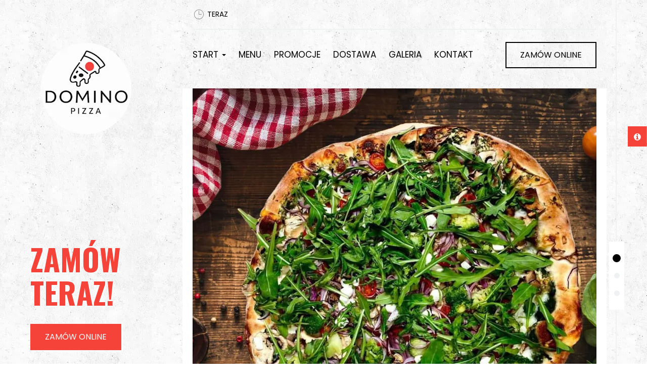

--- FILE ---
content_type: text/html; charset=utf-8
request_url: https://www.dominopizzatorun.pl/
body_size: 24135
content:
<!DOCTYPE html>
<html lang="pl" class="no-js">
<head>
  <meta charset="utf-8">
<link rel="dns-prefetch" href="//fonts.gstatic.com">
<link rel="dns-prefetch" href="//fonts.googleapis.com">
<link rel="dns-prefetch" href="https://restaumatic-production.imgix.net">
<link rel="preconnect" href="https://restaumatic-production.imgix.net">
<link rel="preconnect" href="//fonts.gstatic.com" crossorigin>

<link rel="preload" as="font" href="https://d2sv10hdj8sfwn.cloudfront.net/production/pendolino/webpack/font/font-awesome-min-ec97639751ebebe81c1d.woff2" type="font/woff2" crossorigin="anonymous">

<meta name="viewport" content="width=device-width, initial-scale=1.0">
<!-- home -->

<link rel="shortcut icon" href="https://restaumatic-production.imgix.net/uploads/sites/24834/1722287625.jpeg?auto=compress%2Cformat&amp;crop=focalpoint&amp;fit=max&amp;h=32&amp;w=32" sizes="32x32">
<link rel="icon" href="https://restaumatic-production.imgix.net/uploads/sites/24834/1722287625.jpeg?auto=compress%2Cformat&amp;crop=focalpoint&amp;fit=max&amp;h=192&amp;w=192" sizes="192x192">
<link rel="apple-touch-icon-precomposed" href="https://restaumatic-production.imgix.net/uploads/sites/24834/1722287625.jpeg?auto=compress%2Cformat&amp;crop=focalpoint&amp;fit=max&amp;h=180&amp;w=180">
<meta name="msapplication-TileImage" content="https://restaumatic-production.imgix.net/uploads/sites/24834/1722287625.jpeg?auto=compress%2Cformat&amp;crop=focalpoint&amp;fit=max&amp;h=270&amp;w=270">


<link rel='canonical' href='https://www.dominopizzatorun.pl/'/>

<meta property="og:title" content="Domino Pizza - OFICJALNA STRONA - Zamów online z dostawą!">
<meta property="og:description" content="Bliska 47 Toruń - Pizza. Zamów przez internet, zapłać gotówką lub online!">
<meta property="og:type" content="website">
<meta property='og:url' href='https://www.dominopizzatorun.pl/'/>



<meta name="google-site-verification" content="" />

  <script type='text/javascript'>
  var quotes = ["", '"', "'"];
  var symbols = ['Promise', '$', 'ahoy', 'jQuery', 'I18n', 'moment', 'jigsaw', 'ComboSearch', 'ZiteReader'];
  var msg_templates = ["X is not defined", "Can't find variable: X", "X is undefined"];
  var ignores = [];
  quotes.forEach(function (q) {
    symbols.forEach(function (s) {
      msg_templates.forEach(function (m) {
        ignores.push(m.replace("X", q + s + q));
      });
    });
  });

  function shouldBeTagAsRestaumaticClient(filename){
    return filename.includes("client/js/views") ||
      filename.includes("MenuPageNewCart") ||
      filename.includes("NewCheckout") ||
      filename.includes("NewThankYouPage");
  }


  window.sentryOnLoad = function () {
    Sentry.init({
      dsn: 'https://844eecb5a0da4da99b3918516f5a379d@app.getsentry.com/85290',
      release: "5783497e68460155b98f361bd480d129c2a6fd57",
      environment: "production",
      ignoreErrors: ignores.concat([
        /ChunkLoadError/,
        /SecurityError: Failed to read the 'localStorage' property/,
        /Blocked a frame with origin/,
        /__firefox__/,
        /BlockAdBlock/,
        /DataCloneError/,
        // Random plugins/extensions
        'top.GLOBALS',
        // See: http://blog.errorception.com/2012/03/tale-of-unfindable-js-error.html
        'originalCreateNotification',
        'canvas.contentDocument',
        'MyApp_RemoveAllHighlights',
        'http://tt.epicplay.com',
        'http://loading.retry.widdit.com/',
        'atomicFindClose',
        // Facebook borked
        'fb_xd_fragment',
        // ISP "optimizing" proxy - `Cache-Control: no-transform` seems to reduce this. (thanks @acdha)
        // See http://stackoverflow.com/questions/4113268/how-to-stop-javascript-injection-from-vodafone-proxy
        'bmi_SafeAddOnload',
        'EBCallBackMessageReceived',
        // See http://toolbar.conduit.com/Developer/HtmlAndGadget/Methods/JSInjection.aspx
        'conduitPage',
        /License expired/,
        // https://github.com/getsentry/sentry-javascript/issues/3040 (Chrome mobile on IOS)
        /undefined is not an object (evaluating 'window.webkit.messageHandlers.selectedDebugHandler.postMessage')/,
        /evaluating 'e.contentWindow.postMessage'/,
        // bug in mobile safari when parsing json+ld data
        /Object.prototype.hasOwnProperty.call(o,"telephone")/,
        'extractSchemaValuesFromJSONLD',
        // Old browsers
        'ResizeObserver is not defined',
        // Mobile safari bug
        /Load failed/,
        // https://forum.sentry.io/t/unhandledrejection-non-error-promise-rejection-captured-with-value/14062
        "Non-Error exception captured",
        "Non-Error promise rejection captured",
        "window.matchMedia is not a function",
        "Script error"
      ]),
      beforeSend(event) {
        try {
          if (event.exception && event.exception.values.some(v => v.stacktrace.frames.some(st => shouldBeTagAsRestaumaticClient(st.filename)))) {
              if(!event.hasOwnProperty('tags')) event.tags = {};
              event.tags["client.version"] = "new_restaumatic_client";
            }
        } catch(_) { }
        return event;
      },
      allowUrls: [
          /https:\/\/www\.dominopizzatorun\.pl\//,
        /https:\/\/d2sv10hdj8sfwn\.cloudfront\.net\/production\/pendolino/,
        /js\-agent\.newrelic\.com/
      ]
    });
  }
</script>

<script src='https://js.sentry-cdn.com/844eecb5a0da4da99b3918516f5a379d.min.js' crossorigin="anonymous"></script>


<script type="text/javascript">
  if (!window.Skubacz) {
    var locale = "pl";
    window.Skubacz = {configuration: { locale: locale }};
  }

  function browserSupportsAllFeatures() {
    return window.Promise && window.fetch && window.Symbol && Object.entries && Object.assign;
  }

  function loadScript(src) {
    console.log("Loading script: " + src);
    var js = document.createElement('script');
    js.src = src;
    js.async = false;
    js.onload = function() {
      console.log("Script loaded: " + src);
    };
    js.onerror = function() {
      console.log("Script load error: " + src);
    };
    document.head.appendChild(js);
  }

  function checkBrowserSupport() {
    if (browserSupportsAllFeatures()) {
      console.log("We are in a modern browser, doing nothing ");
    } else {
      console.log("We are in an older browser, loading polyfills");
      loadScript('https://polyfill.io/v3/polyfill.js?features=es5,es6,Object.entries,NodeList.prototype.forEach,fetch&flags=gated');
    }
  }

  checkBrowserSupport();

  document.documentElement.className = document.documentElement.className.replace(/\bno-js\b/,'js'); // 
</script>

<script type="text/javascript">
  window.dataLayer = window.dataLayer || [];
  function gtag(){ dataLayer.push(arguments);}
  gtag("consent", "default", {
    'ad_storage': 'denied',
    'ad_user_data': 'denied',
    'ad_personalization': 'denied',
    'analytics_storage': 'denied',
    'wait_for_update': 500
  })
</script>

  
  
  <title>Domino Pizza - OFICJALNA STRONA - Zamów online z dostawą!</title>
  <meta name="description" content="Bliska 47 Toruń - Pizza. Zamów przez internet, zapłać gotówką lub online!"/>
  <meta name="keywords" content="Zamów online, Dostawa, Dowóz, Płatności online, Domino Pizza"/>

  
  
  <link href="https://fonts.googleapis.com/css?family=Poppins:400,700|Oswald:400,700&subset=latin-ext&display=swap" rel="stylesheet">



  <link rel="stylesheet" href="https://d2sv10hdj8sfwn.cloudfront.net/production/pendolino/webpack/minimax-7ccb71efa9b5db481a7b.css" media="screen" />
  <script src="https://d2sv10hdj8sfwn.cloudfront.net/production/pendolino/webpack/minimax-7ccb71efa9b5db481a7b.js" async="async"></script>

  <link href="https://dmbdno5jmf70v.cloudfront.net/uploads/sites/24834/themes/27601/assets/theme-b421815472eaf7a54fbfc75e101b6ec3.css" media="screen" rel="stylesheet" type="text/css">

  <script type="text/javascript">
    Skubacz.configuration.editing = false;
  </script>
</head>
<body data-bs-no-jquery="true">





<script>
  if ("RestaumaticMobileApp" in window && typeof window.RestaumaticMobileApp.isMobileApp === "function" && window.RestaumaticMobileApp.isMobileApp()) {
    document.getElementsByTagName("body")[0].className += " l-mobile-app";
  }
</script>




<!-- Icons -->




<svg xmlns="http://www.w3.org/2000/svg" style="display: none;" class="svg-icons">
  <symbol id="svg-icon-restaumatic" viewBox="202.273 450 621.186 125.97"><title>Restaumatic</title><g fill="currentColor"><g><path d="m 360.218,535.5037 v -45.0375 h 5.3614 l 1.4156,5.7478 c 3.9461,-3.8313 8.6925,-5.7478 14.2404,-5.7478 v 6.6056 c -5.3762,0 -9.7367,1.9021 -13.0824,5.7047 v 32.7272 z"/><path d="m 426.573,515.258 h -31.6119 c 0,9.2084 5.3756,13.8116 16.1277,13.8116 4.8322,0 9.2361,-0.4289 13.2109,-1.2867 v 6.4338 c -3.9748,0.8578 -8.8076,1.287 -14.4978,1.287 -15.1841,0 -22.7761,-7.678 -22.7761,-23.0332 0,-14.6693 6.9057,-22.0043 20.7173,-22.0043 14.6406,0 20.9171,8.2647 18.8299,24.7918 z m -31.6119,-6.605 v 0 h 24.3629 c -0.1715,-7.8925 -4.0317,-11.8386 -11.5809,-11.8386 -8.0068,0 -12.2673,3.9461 -12.782,11.8386 z"/><path d="m 437.2103,533.359 v -6.863 c 5.29,1.7158 10.6376,2.5736 16.0421,2.5736 7.1771,0 10.766,-2.1447 10.766,-6.4338 0,-4.0028 -2.5024,-6.0052 -7.5061,-6.0052 h -6.4341 c -9.7225,0 -14.5834,-4.4314 -14.5834,-13.2965 0,-8.5785 6.2476,-12.8679 18.7441,-12.8679 5.3756,0 10.7087,0.7155 15.999,2.1447 v 6.863 c -5.2903,-1.7158 -10.6234,-2.5736 -15.999,-2.5736 -7.492,0 -11.238,2.1447 -11.238,6.4338 0,4.0037 2.359,6.0052 7.0773,6.0052 h 6.4341 c 10.2943,0 15.4414,4.4323 15.4414,13.2965 0,8.5785 -6.2342,12.8679 -18.7013,12.8679 -5.4045,0 -10.7521,-0.7147 -16.0421,-2.1447 z"/><path d="m 482.6769,483.1747 h 4.9754 l 1.7158,7.2915 h 12.1816 v 6.4341 h -10.9378 v 25.8642 c 0,4.2035 1.8156,6.3051 5.4474,6.3051 h 5.4904 v 6.4341 h -7.5492 c -7.5493,0 -11.3236,-4.0459 -11.3236,-12.1388 z"/><path d="m 509.4847,521.9064 c 0,-8.6644 6.0905,-12.9963 18.2722,-12.9963 3.9174,0 7.8346,0.2866 11.7527,0.8581 v -5.1044 c 0,-5.1755 -4.0468,-7.7635 -12.1388,-7.7635 -4.6324,0 -9.3793,0.7155 -14.2404,2.1447 v -6.4341 c 4.8611,-1.4292 9.608,-2.1447 14.2404,-2.1447 13.3826,0 20.0738,4.6619 20.0738,13.9833 v 31.0542 h -4.4609 l -2.7451,-4.4609 c -4.4895,2.9741 -9.3792,4.4609 -14.6692,4.4609 -10.7232,0 -16.0847,-4.5324 -16.0847,-13.5973 z m 18.2722,-6.5625 v 0 c -6.8916,0 -10.3372,2.1447 -10.3372,6.4338 0,4.8617 2.7165,7.2919 8.1497,7.2919 5.4901,0 10.1366,-1.4585 13.9402,-4.375 v -8.4929 c -3.9181,-0.5712 -7.8353,-0.8578 -11.7527,-0.8578 z"/><path d="m 599.1304,490.4662 v 45.0375 h -5.4473 l -1.3726,-5.7479 c -5.4621,3.8322 -10.9522,5.7479 -16.471,5.7479 -10.3515,0 -15.527,-5.59 -15.527,-16.7712 v -28.2663 h 7.9353 v 28.395 c 0,6.6911 3.3168,10.0369 9.951,10.0369 4.5465,0 8.8787,-1.9012 12.9966,-5.7047 v -32.7272 z"/><path d="m 611.9983,535.5037 v -45.0375 h 5.3617 l 1.3294,5.662 c 4.3178,-3.7747 9.0219,-5.662 14.1118,-5.662 6.5199,0 10.9661,2.0591 13.3398,6.1767 4.8898,-4.1176 9.8507,-6.1767 14.8839,-6.1767 10.3513,0 15.527,5.705 15.527,17.1145 v 27.923 h -7.935 v -28.3522 c 0,-6.7195 -2.8309,-10.0797 -8.4929,-10.0797 -4.2321,0 -8.1924,1.9449 -11.8814,5.8334 v 32.5985 h -7.935 v -28.2235 c 0,-6.8051 -2.8026,-10.2084 -8.407,-10.2084 -4.4609,0 -8.4498,1.9449 -11.967,5.8334 v 32.5985 z"/><path d="m 687.2751,521.9064 c 0,-8.6644 6.0908,-12.9963 18.2724,-12.9963 3.9175,0 7.8347,0.2866 11.7525,0.8581 v -5.1044 c 0,-5.1755 -4.0465,-7.7635 -12.1386,-7.7635 -4.6323,0 -9.3792,0.7155 -14.2404,2.1447 v -6.4341 c 4.8612,-1.4292 9.6081,-2.1447 14.2404,-2.1447 13.3827,0 20.0739,4.6619 20.0739,13.9833 v 31.0542 h -4.4609 l -2.7451,-4.4609 c -4.4895,2.9741 -9.3793,4.4609 -14.6693,4.4609 -10.7231,0 -16.0849,-4.5324 -16.0849,-13.5973 z m 18.2724,-6.5625 v 0 c -6.8916,0 -10.3371,2.1447 -10.3371,6.4338 0,4.8617 2.7162,7.2919 8.1496,7.2919 5.4902,0 10.1367,-1.4585 13.94,-4.375 v -8.4929 c -3.9178,-0.5712 -7.835,-0.8578 -11.7525,-0.8578 z"/><path d="m 738.1031,483.1747 h 4.9757 l 1.7155,7.2915 h 12.1816 v 6.4341 h -10.9377 v 25.8642 c 0,4.2035 1.8158,6.3051 5.4476,6.3051 h 5.4901 v 6.4341 h -7.5492 c -7.5489,0 -11.3236,-4.0459 -11.3236,-12.1388 z"/><path d="m 775.8487,474.167 v 7.5064 h -7.935 v -7.5064 z m 0,16.2992 v 0 45.0375 h -7.935 v -45.0375 z"/><path d="m 823.4597,534.2167 c -3.7173,0.8578 -7.7207,1.287 -12.0098,1.287 -16.0138,0 -24.0199,-7.7922 -24.0199,-23.3765 0,-14.4403 8.0061,-21.661 24.0199,-21.661 4.2891,0 8.2925,0.4292 12.0098,1.287 v 6.4338 c -3.7173,-0.8578 -7.8639,-1.2867 -12.439,-1.2867 -10.4374,0 -15.6557,5.076 -15.6557,15.2269 0,11.2952 5.2183,16.9424 15.6557,16.9424 4.5751,0 8.7217,-0.4289 12.439,-1.2867 z"/></g><path d="M 318.7635,450 H 211.7531 c -5.214,0 -9.4796,4.2661 -9.4796,9.4802 v 107.0101 c 0,5.2138 4.2656,9.4796 9.4796,9.4796 h 107.0104 c 5.2141,0 9.4799,-4.2658 9.4799,-9.4796 V 459.4802 c 0,-5.2141 -4.2658,-9.4802 -9.4799,-9.4802 z m -8.7004,88.2394 v 0 c 0,0.8183 -0.8858,1.3294 -1.5942,0.9204 l -43.2082,-24.9458 -43.2031,24.9432 c -0.7104,0.4102 -1.5987,-0.1026 -1.5987,-0.9226 v -50.499 c 0,-0.8203 0.8883,-1.3328 1.5987,-0.9229 l 43.2037,24.9437 43.2076,-24.946 c 0.7084,-0.409 1.5942,0.1023 1.5942,0.9207 z"/></g></symbol>
  <symbol id="svg-icon-arrow-right" viewBox="0 0 16 16"><title>Arrow icon</title><g fill="currentColor"><path d="M16 7.8C16 7.8 16 7.8 16 7.8 16 7.8 16 7.7 16 7.7 16 7.6 16 7.6 16 7.5 16 7.5 16 7.5 16 7.5 15.9 7.5 15.9 7.5 15.9 7.4 15.9 7.4 15.9 7.4 15.9 7.4L7.6 0.1C7.4 0 7.2 0 7.1 0.1 7 0.3 7 0.5 7.1 0.6L14.8 7.3 0.3 7.3C0.1 7.3 0 7.5 0 7.7 0 7.9 0.1 8 0.3 8L14.8 8 7.1 14.8C7 14.9 7 15.1 7.1 15.2 7.1 15.3 7.2 15.3 7.3 15.3 7.4 15.3 7.5 15.3 7.6 15.3L15.9 7.9C15.9 7.9 15.9 7.9 15.9 7.9 15.9 7.9 15.9 7.9 16 7.8L16 7.8Z"/></g></symbol>
  <symbol id="svg-icon-ellipsis" viewBox="0 0 36 7"><title>Ellipsis</title><g fill="currentColor"><circle cx="3.5" cy="3.5" r="3.5"/><circle cx="17.909" cy="3.547" r="3.5"/><circle cx="32.5" cy="3.5" r="3.5"/></g></symbol>
  <symbol id="svg-theme-icon-phone" viewBox="0 0 612 792"><title>Phone</title><g fill="currentColor"><path d="M483.673,469.112c-12.529-13.046-27.642-20.021-43.658-20.021c-15.888,0-31.13,6.846-44.175,19.892l-40.817,40.688c-3.358-1.809-6.717-3.487-9.945-5.167c-4.65-2.325-9.042-4.521-12.788-6.846c-38.233-24.283-72.979-55.93-106.304-96.875c-16.146-20.409-26.996-37.588-34.875-55.025c10.592-9.688,20.409-19.762,29.967-29.45c3.617-3.617,7.233-7.363,10.85-10.979c27.125-27.125,27.125-62.258,0-89.383l-35.263-35.263c-4.004-4.004-8.137-8.137-12.012-12.271c-7.75-8.008-15.888-16.275-24.284-24.025c-12.529-12.4-27.512-18.987-43.271-18.987c-15.758,0-31,6.587-43.917,18.987c-0.129,0.129-0.129,0.129-0.258,0.259L29.006,188.95c-16.534,16.533-25.963,36.683-28.029,60.062c-3.1,37.716,8.008,72.85,16.533,95.842c20.925,56.446,52.184,108.758,98.812,164.817c56.575,67.554,124.646,120.899,202.404,158.487c29.709,14.079,69.362,30.742,113.667,33.584c2.713,0.129,5.554,0.258,8.138,0.258c29.837,0,54.896-10.721,74.529-32.033c0.129-0.259,0.387-0.388,0.517-0.646c6.717-8.138,14.467-15.5,22.604-23.38c5.554-5.296,11.237-10.85,16.791-16.662c12.788-13.305,19.504-28.805,19.504-44.691c0-16.018-6.846-31.388-19.892-44.305L483.673,469.112z M529.914,605.125C529.785,605.125,529.785,605.254,529.914,605.125c-5.037,5.425-10.204,10.333-15.758,15.758c-8.396,8.009-16.921,16.404-24.93,25.834c-13.045,13.95-28.416,20.537-48.566,20.537c-1.938,0-4.004,0-5.941-0.129c-38.362-2.454-74.013-17.438-100.75-30.225c-73.109-35.393-137.305-85.638-190.65-149.317c-44.046-53.088-73.496-102.171-93-154.871c-12.013-32.162-16.404-57.221-14.467-80.858c1.292-15.112,7.104-27.642,17.825-38.362l44.046-44.046c6.329-5.941,13.045-9.171,19.633-9.171c8.137,0,14.725,4.908,18.858,9.042c0.129,0.129,0.259,0.258,0.388,0.387c7.879,7.363,15.371,14.983,23.25,23.121c4.004,4.133,8.138,8.267,12.271,12.529l35.263,35.263c13.691,13.692,13.691,26.35,0,40.042c-3.746,3.746-7.363,7.491-11.108,11.108c-10.85,11.108-21.184,21.442-32.421,31.517c-0.258,0.258-0.517,0.387-0.646,0.646c-11.108,11.108-9.042,21.958-6.717,29.321c0.129,0.388,0.258,0.775,0.388,1.163c9.171,22.217,22.087,43.142,41.721,68.071l0.129,0.129c35.65,43.917,73.237,78.146,114.7,104.367c5.296,3.358,10.721,6.07,15.888,8.653c4.65,2.325,9.042,4.521,12.788,6.847c0.517,0.258,1.033,0.646,1.55,0.903c4.392,2.196,8.524,3.229,12.787,3.229c10.721,0,17.438-6.717,19.634-8.912l44.175-44.176c4.392-4.392,11.366-9.688,19.504-9.688c8.009,0,14.596,5.038,18.601,9.43c0.129,0.129,0.129,0.129,0.258,0.258l71.171,71.171C543.09,577.871,543.09,591.434,529.914,605.125z"/><path d="M330.739,235.579c33.842,5.684,64.583,21.7,89.125,46.242c24.542,24.542,40.43,55.284,46.242,89.125c1.421,8.525,8.783,14.467,17.179,14.467c1.033,0,1.938-0.129,2.971-0.258c9.559-1.55,15.888-10.592,14.338-20.15c-6.976-40.946-26.351-78.275-55.93-107.854s-66.908-48.954-107.854-55.929c-9.559-1.55-18.472,4.779-20.15,14.208C314.98,224.858,321.181,234.029,330.739,235.579z"/><path d="M611.29,359.966c-11.496-67.425-43.271-128.779-92.097-177.604c-48.825-48.825-110.179-80.6-177.604-92.096c-9.429-1.679-18.341,4.779-20.021,14.208c-1.55,9.558,4.779,18.471,14.338,20.15c60.191,10.204,115.087,38.75,158.746,82.279c43.658,43.658,72.074,98.554,82.279,158.746c1.421,8.525,8.783,14.466,17.179,14.466c1.033,0,1.938-0.129,2.971-0.258C606.511,378.437,612.969,369.396,611.29,359.966z"/></g></symbol>
<symbol id="svg-theme-icon-clock" viewBox="0 0 612 792"><title>Clock</title><g fill="currentColor"><path d="M305.874,90c84.434,0,160.88,34.333,216.373,89.604c55.271,55.509,89.604,131.955,89.604,216.388s-34.333,160.879-89.604,216.388c-55.509,55.271-131.939,89.604-216.373,89.604c-84.433,0-160.865-34.334-216.136-89.604c-55.509-55.509-89.62-131.94-89.62-216.388c0-84.433,34.096-160.879,89.604-216.388C145.009,124.333,221.441,90,305.874,90L305.874,90z M461.819,379.292c9.172,0,16.463,7.528,16.463,16.7s-7.291,16.7-16.463,16.7H306.349h-0.475c-6.12,0-11.528-3.526-14.344-8.461l-0.237-0.237l0,0l-0.237-0.475l0,0v-0.236l0,0l-0.237-0.475l0,0l-0.237-0.474l0,0v-0.237l0,0l-0.237-0.475l0,0l-0.237-0.236l0,0v-0.475l0,0l-0.237-0.475l0,0v-0.236l0,0l-0.237-0.475l0,0v-0.475l0,0v-0.236v-0.237l-0.237-0.237l0,0v-0.474l0,0v-0.475l0,0v-0.415l0,0v-0.236l0,0v-0.475l0,0v-0.474l0,0V196.779c0-9.172,7.29-16.463,16.463-16.463c9.172,0,16.699,7.291,16.699,16.463v182.514H461.819z M498.73,203.136C449.343,153.747,381.135,123.4,305.874,123.4s-143.468,30.333-192.857,79.736c-49.151,49.389-79.736,117.596-79.736,192.857c0,75.261,30.57,143.468,79.736,192.872c49.389,49.389,117.596,79.736,192.857,79.736s143.469-30.348,192.856-79.736c49.389-49.389,79.974-117.596,79.974-192.872C578.704,320.732,548.135,252.524,498.73,203.136L498.73,203.136z"/></g></symbol>
<symbol id="svg-theme-icon-files" viewBox="0 0 612 792"><title>Files</title><g fill="currentColor"><path d="M516.176,177.429h-37.947c-0.791,0-1.493,0.272-2.229,0.45V138.03C476,111.544,453.962,90,426.868,90H97.703c-27.094,0-49.131,21.544-49.131,48.03V585.97c0,26.486,22.038,48.03,49.131,48.03h57.726v21.687c0,25.538,21.193,46.313,47.253,46.313h313.494c26.06,0,47.253-20.775,47.253-46.313V223.742C563.429,198.205,542.235,177.429,516.176,177.429z M68,585.97V138.03c0-15.767,13.329-28.601,29.703-28.601h329.166c16.374,0,29.703,12.834,29.703,28.601V585.97c0,15.767-13.329,28.603-29.703,28.603H97.703C81.329,614.572,68,601.736,68,585.97zM544,655.687c0,14.828-12.484,26.886-27.824,26.886H202.682c-15.34,0-27.825-12.058-27.825-26.886V634h252.012C453.962,634,476,612.456,476,585.97V196.408c0.735,0.178,1.438,0.449,2.229,0.449h37.947c15.34,0,27.824,12.058,27.824,26.885V655.687z"/><path d="M369.143,216.286H155.428c-5.369,0-9.714,4.344-9.714,9.714c0,5.37,4.345,9.714,9.714,9.714h213.714c5.369,0,9.715-4.344,9.715-9.714C378.857,220.63,374.512,216.286,369.143,216.286z"/><path d="M369.143,294H155.428c-5.369,0-9.714,4.344-9.714,9.714c0,5.369,4.345,9.714,9.714,9.714h213.714c5.369,0,9.715-4.345,9.715-9.714C378.857,298.345,374.512,294,369.143,294z"/><path d="M369.143,371.714H155.428c-5.369,0-9.714,4.346-9.714,9.715s4.345,9.714,9.714,9.714h213.714c5.369,0,9.715-4.345,9.715-9.714S374.512,371.714,369.143,371.714z"/><path d="M272,449.429H155.428c-5.369,0-9.714,4.345-9.714,9.715c0,5.369,4.345,9.714,9.714,9.714H272c5.37,0,9.714-4.345,9.714-9.714C281.714,453.773,277.37,449.429,272,449.429z"/></g></symbol>
<symbol id="svg-theme-icon-shopping-cart" viewBox="0 0 612 792"><title>Shopping cart</title><g fill="currentColor"><path d="M192.565,447.04h345.207l61.08-218.025h-89.888l-32.273-99.689l-134.592,43.629l18.407,56.06h-6.335l-33.229-99.689l-134.592,43.629l18.408,56.06h-71.958l-14.941-59.766c-7.531-29.883-33.588-51.04-63.591-51.04H13.148v24.982h41.119c18.647,0,34.903,12.431,39.923,31.198l66.101,258.666c-13.626,9.802-22.591,25.818-22.591,44.107c0,29.883,24.982,54.864,54.865,54.864h336.48v-24.981h-336.48c-16.256,0-29.883-13.746-29.883-29.883C162.682,460.786,176.428,447.04,192.565,447.04L192.565,447.04z M460.554,160.404l22.472,67.296h-97.179l-13.746-38.609L460.554,160.404z M304.805,160.404l22.472,67.296h-97.179l-13.746-38.609L304.805,160.404z M566.459,252.682l-47.335,169.496h-336.48l-43.629-169.496H566.459L566.459,252.682z"/><path d="M419.436,569.201c-28.688,0-52.355,23.667-52.355,52.354s23.668,52.354,52.355,52.354c29.883,0,52.354-23.667,52.354-52.354S448.123,569.201,419.436,569.201z M419.436,650.243c-16.257,0-28.688-13.746-28.688-28.688c0-16.257,13.746-28.688,28.688-28.688c16.256,0,28.688,12.431,28.688,28.688C448.123,637.812,434.377,650.243,419.436,650.243z"/><path d="M227.468,569.201c-28.688,0-52.354,23.667-52.354,52.354s23.667,52.354,52.354,52.354s52.355-23.667,52.355-52.354S256.155,569.201,227.468,569.201z M227.468,650.243c-16.256,0-28.688-13.746-28.688-28.688c0-16.257,13.746-28.688,28.688-28.688s28.688,12.431,28.688,28.688C256.155,637.812,242.409,650.243,227.468,650.243z"/></g></symbol>
<symbol id="svg-theme-icon-wallet2" viewBox="0 0 612 792"><title>Wallet</title><g fill="currentColor"><path d="M540.249,425.703h-20.804V342.34c0-26.17-21.291-47.461-47.461-47.461h-12.322l20.352-26.199c3.625-4.665,2.78-11.386-1.885-15.01L417.535,206.6l-33.277-99.76c-0.897-2.691-2.828-4.917-5.365-6.185c-2.54-1.269-5.479-1.476-8.168-0.578l-63.175,21.08l-37.21-28.909c-4.666-3.625-11.383-2.78-15.01,1.886L99.374,294.879H71.751c-5.908,0-10.697,4.79-10.697,10.697v385.727c0,5.908,4.789,10.697,10.697,10.697h400.233c26.17,0,47.461-21.291,47.461-47.461v-83.367h20.804c5.907,0,10.696-4.789,10.696-10.696V436.398C550.945,430.492,546.156,425.703,540.249,425.703z M432.571,294.879h-0.815c-7.607-9.209-11.762-20.683-11.762-32.761c0-7.934,1.761-15.566,5.151-22.518l31.411,24.402L432.571,294.879zM367.35,123.758l19.745,59.193l-59.234-46.018L367.35,123.758z M265.662,115.707l31.387,24.383c-9.219,7.823-20.889,12.18-33.271,12.18c-7.934,0-15.567-1.761-22.519-5.151L265.662,115.707z M227.94,164.262c10.874,6.168,23.078,9.401,35.837,9.401c19.062,0,36.923-7.288,50.421-20.251l93.804,72.871c-6.167,10.874-9.4,23.078-9.4,35.835c0,11.553,2.697,22.711,7.76,32.761H126.465L227.94,164.262z M498.052,654.539c0,14.373-11.693,26.067-26.067,26.067H82.448V316.273h389.536c14.374,0,26.067,11.694,26.067,26.067v83.363H396.919c-5.908,0-10.697,4.789-10.697,10.696v124.077c0,5.908,4.789,10.697,10.697,10.697h101.133V654.539L498.052,654.539z M529.552,549.778H407.615V447.095h121.937V549.778z"/><path d="M468.584,530.527c17.694,0,32.09-14.396,32.09-32.089c0-17.694-14.396-32.091-32.09-32.091c-17.693,0-32.09,14.396-32.09,32.091C436.494,516.132,450.889,530.527,468.584,530.527z M468.584,487.741c5.897,0,10.695,4.798,10.695,10.697c0,5.897-4.798,10.695-10.695,10.695s-10.696-4.798-10.696-10.695S462.686,487.741,468.584,487.741z"/></g></symbol>
<symbol id="svg-theme-icon-cash" viewBox="0 0 612 792"><title>Cash</title><g fill="currentColor"><path d="M577.735,361.798h-14.56v-87.482c0-35.771-29.119-64.765-64.765-64.765h-13.43l0.125-32.508c0-24.098-19.58-43.678-43.679-43.678H53.092c-28.993,0-52.715,23.345-53.092,52.339c0,0.251,0,0.502,0,0.753v428.5c0,24.099,19.58,43.679,43.678,43.679h454.858c35.771,0,64.765-29.119,64.765-64.765v-87.608h14.56c18.827,0,34.14-15.312,34.14-34.14v-76.186C611.875,377.11,596.562,361.798,577.735,361.798z M53.092,163.488h388.336c7.405,0,13.556,6.024,13.556,13.43l-0.125,32.633H53.092c-12.677,0-22.969-10.292-22.969-22.969S40.415,163.488,53.092,163.488zM533.053,593.745c0,19.078-15.563,34.642-34.642,34.642H43.553c-7.405,0-13.555-6.024-13.555-13.556V234.402c7.029,3.389,14.811,5.271,23.094,5.271h445.319c19.078,0,34.642,15.563,34.642,34.642v87.482H430.258c-18.827,0-34.14,15.312-34.14,34.14v76.186c0,18.827,15.312,34.14,34.14,34.14h102.795V593.745L533.053,593.745z M581.752,472.123c0,2.26-1.758,4.017-4.017,4.017H430.383c-2.259,0-4.016-1.757-4.016-4.017v-76.186c0-2.134,1.757-4.017,4.016-4.017h147.353c2.134,0,4.017,1.757,4.017,4.017V472.123L581.752,472.123z"/></g></symbol>
<symbol id="svg-theme-icon-online" viewBox="0 0 612 792"><title>Online payment</title><g fill="currentColor"><path d="M42.926,465.921v-307.13c0-2.546,2.075-4.622,4.612-4.622h452.581c2.537,0,4.609,2.075,4.609,4.622v233.49h42.926v-233.49c0-26.221-21.314-47.547-47.535-47.547H47.538C21.317,111.243,0,132.57,0,158.791v307.13c0,26.222,21.317,47.549,47.538,47.549h151.704v61.62h-23.914c-11.862,0-21.462,9.609-21.462,21.464c0,11.852,9.601,21.462,21.462,21.462h196.998c11.863,0,21.464-9.61,21.464-21.462c0-11.854-9.602-21.464-21.464-21.464h-23.935v-61.62h72.771v-42.926H47.538C45.002,470.544,42.926,468.468,42.926,465.921z"/><path d="M584.606,419.109h-109.22c-15.11,0-27.396,12.292-27.396,27.402v206.84c0,15.115,12.285,27.406,27.396,27.406h109.22c15.111,0,27.395-12.293,27.395-27.406v-206.84C612,431.4,599.718,419.109,584.606,419.109z M480.187,451.303h99.62v179.593h-99.62V451.303z M529.986,666.18c-2.012,0-3.814-0.629-5.471-1.508c-3.751-2.003-6.414-5.839-6.414-10.396c0-6.57,5.322-11.895,11.885-11.895c6.58,0,11.904,5.324,11.904,11.895c0,4.558-2.642,8.394-6.413,10.396C533.799,665.551,531.998,666.18,529.986,666.18z"/></g></symbol>
<symbol id="svg-theme-icon-card" viewBox="0 0 612 792"><title>Card</title><g fill="currentColor"><path d="M145.646,446.288h64.046c10.912,0,19.451-8.539,19.451-19.451c0-10.911-8.54-18.977-19.451-18.977h-64.046c-10.912,0-19.451,8.54-19.451,19.451C126.195,438.224,135.209,446.288,145.646,446.288z"/><path d="M562.186,203.86H50.289c-10.912,0-19.451,8.54-19.451,19.451v120.977c-0.475,1.423-0.475,2.846-0.475,4.27s0,2.847,0.475,4.27v215.386c0,10.912,8.54,19.451,19.451,19.451h511.897c10.912,0,19.451-8.539,19.451-19.451V223.312C581.637,212.875,573.098,203.86,562.186,203.86z M542.734,549.237H69.74V368.009h472.995V549.237z M542.734,329.582H69.74v-86.819h472.995V329.582z"/></g></symbol>
<symbol id="svg-theme-icon-arrow-right" viewBox="0 0 268.832 268.832"><title>Arrow</title><g fill="currentColor"><path d="M265.171,125.577l-80-80c-4.881-4.881-12.797-4.881-17.678,0c-4.882,4.882-4.882,12.796,0,17.678l58.661,58.661H12.5c-6.903,0-12.5,5.597-12.5,12.5c0,6.902,5.597,12.5,12.5,12.5h213.654l-58.659,58.661c-4.882,4.882-4.882,12.796,0,17.678c2.44,2.438,5.64,3.661,8.839,3.661s6.398-1.223,8.839-3.661l79.998-80C270.053,138.373,270.053,130.459,265.171,125.577z"/></g></symbol>
<symbol id="svg-theme-icon-location" viewBox="0 0 612 792"><title>Location</title><g fill="currentColor"><path d="M305.872,90C170.642,90,60.559,200.083,60.559,335.313c0,15.396,1.411,30.921,4.362,46.061c0.128,0.898,0.642,3.592,1.668,8.211c3.721,16.551,9.237,32.845,16.422,48.37c26.43,62.226,84.551,157.811,212.083,260.196C298.302,700.717,302.151,702,306,702s7.698-1.283,10.905-3.849C444.31,595.766,502.559,500.181,528.988,437.955c7.186-15.525,12.702-31.691,16.423-48.37c1.026-4.619,1.54-7.313,1.668-8.211c2.823-15.14,4.362-30.664,4.362-46.06C551.185,200.083,441.102,90,305.872,90z M512.694,375.343c0,0.257-0.128,0.513-0.128,0.77c-0.129,0.642-0.514,2.566-1.155,5.517c0,0.128,0,0.128,0,0.256c-3.207,14.37-7.954,28.355-14.241,41.826c-0.129,0.129-0.129,0.385-0.257,0.514c-23.992,56.838-76.596,143.569-191.041,238.128c-114.446-94.559-167.049-181.29-191.042-238.128c-0.128-0.129-0.128-0.385-0.256-0.514c-6.159-13.344-10.906-27.456-14.242-41.826c0-0.128,0-0.128,0-0.256c-0.77-2.951-1.026-4.875-1.155-5.517c0-0.257-0.128-0.513-0.128-0.898C96.483,362,95.2,348.657,95.2,335.185c0-116.113,94.558-210.672,210.672-210.672c116.113,0,210.671,94.559,210.671,210.672C516.543,348.785,515.261,362.257,512.694,375.343z"/><path d="M305.872,182.249c-85.834,0-155.759,69.925-155.759,155.758c0,85.834,69.924,155.758,155.759,155.758c85.834,0,155.758-69.924,155.758-155.758S391.706,182.249,305.872,182.249z M305.872,459.125c-66.846,0-121.117-54.4-121.117-121.117c0-66.717,54.4-121.117,121.117-121.117c66.717,0,121.116,54.4,121.116,121.117C426.988,404.725,372.717,459.125,305.872,459.125z"/></g></symbol>
<symbol id="svg-theme-icon-clock" viewBox="0 0 612 792"><title>Clock</title><g fill="currentColor"><path d="M305.874,90c84.434,0,160.88,34.333,216.373,89.604c55.271,55.509,89.604,131.955,89.604,216.388	s-34.333,160.879-89.604,216.388c-55.509,55.271-131.939,89.604-216.373,89.604c-84.433,0-160.865-34.334-216.136-89.604	c-55.509-55.509-89.62-131.94-89.62-216.388c0-84.433,34.096-160.879,89.604-216.388C145.009,124.333,221.441,90,305.874,90	L305.874,90z M461.819,379.292c9.172,0,16.463,7.528,16.463,16.7s-7.291,16.7-16.463,16.7H306.349h-0.475	c-6.12,0-11.528-3.526-14.344-8.461l-0.237-0.237l0,0l-0.237-0.475l0,0v-0.236l0,0l-0.237-0.475l0,0l-0.237-0.474l0,0v-0.237l0,0	l-0.237-0.475l0,0l-0.237-0.236l0,0v-0.475l0,0l-0.237-0.475l0,0v-0.236l0,0l-0.237-0.475l0,0v-0.475l0,0v-0.236v-0.237	l-0.237-0.237l0,0v-0.474l0,0v-0.475l0,0v-0.415l0,0v-0.236l0,0v-0.475l0,0v-0.474l0,0V196.779c0-9.172,7.29-16.463,16.463-16.463	c9.172,0,16.699,7.291,16.699,16.463v182.514H461.819z M498.73,203.136C449.343,153.747,381.135,123.4,305.874,123.4	s-143.468,30.333-192.857,79.736c-49.151,49.389-79.736,117.596-79.736,192.857c0,75.261,30.57,143.468,79.736,192.872	c49.389,49.389,117.596,79.736,192.857,79.736s143.469-30.348,192.856-79.736c49.389-49.389,79.974-117.596,79.974-192.872	C578.704,320.732,548.135,252.524,498.73,203.136L498.73,203.136z"/></g></symbol>
<symbol id="svg-theme-icon-mobile" viewBox="0 0 17 17"><title>Mobile</title><g fill="currentColor"><path d="M12.5,0h-8C3.673,0,3,0.673,3,1.5v14C3,16.327,3.673,17,4.5,17h8c0.827,0,1.5-0.673,1.5-1.5v-14C14,0.673,13.327,0,12.5,0zM4.5,1h8C12.775,1,13,1.224,13,1.5V3H4V1.5C4,1.224,4.224,1,4.5,1z M13,4v8H4V4H13z M12.5,16h-8C4.224,16,4,15.775,4,15.5V13h9v2.5C13,15.775,12.775,16,12.5,16z M9,14.5C9,14.775,8.776,15,8.5,15S8,14.775,8,14.5S8.224,14,8.5,14S9,14.225,9,14.5z"/></g></symbol>

</svg>


<a href="#main-content" class="m-skip-link">Przejdź do głównej zawartości</a>

  <a href="/restauracje" class="m-skip-link">Zamów online</a>




<div class="m-notification js-notify" style="display: none;" role="alert"
   data-notify-key="notification-cms/pages/102419-20190207103930268600"
   data-expiration="1583625600">
  <button type="button" class="m-notification__close js-notify-close" aria-label="Zamknij" data-ga-action="Banner clicked" data-ga-label="Close button">
    <span aria-hidden="true" class="icon-cancel"></span>
  </button>
  <div class="m-notification__content">
    <button type="button" class="m-notification__title u-btn-unstyled" data-bs-toggle="modal" data-bs-target="#notification_modal" data-ga-action="Banner clicked" data-ga-label="Title">
      NOWOŚĆ!
      <span class="icon-angle-right u-font-size-120p u-hidden-gfb-up" aria-label="Więcej"></span>
    </button>
    <button type="button" class="m-notification__btn u-ml2 u-hidden-gfb-down js-notify-close" data-bs-toggle="modal" data-bs-target="#notification_modal" data-ga-action="Banner clicked" data-ga-label="More button">
      Więcej
      <span class="icon-angle-right icon-btn u-ml1" aria-hidden="true"></span>
    </button>
  </div>
</div>


<noscript>
  <div class="m-notification m-notification--error js-notify is-active" id="notification-no-js" role="alert" data-notify-key="notify-session-no-js">
    <a href="#notification-no-js" role="button" class="m-notification__close js-notify-close" aria-label="Zamknij">
      <span aria-hidden="true" class="icon-cancel"></span>
    </a>
    <div class="container">
      Do prawidłowego działania strony wymagana jest obsługa <strong>JavaScript</strong>. Aby odblokować JavaScript w przeglądarce należy kierować się <a href="http://www.enable-javascript.com/pl/" class="alert-link">tymi instrukcjami</a>.
    </div>
  </div>
</noscript>

<div class="m-notification m-notification--error js-notify js-notify-storage" style="display: none;" id="notification-no-storage" role="alert" data-notify-key="notify-session-storage">
  <button type="button" class="m-notification__close js-notify-close" aria-label="Zamknij">
    <span aria-hidden="true" class="icon-cancel"></span>
  </button>
  <div class="container">
    Do prawidłowego działania strony wymagane są <strong>sessionStorage</strong> oraz <strong>localStorage</strong>. Czy korzystasz z trybu przeglądania prywatnego?
  </div>
</div>

<div class="m-notification m-notification--error js-notify" style="display: none;" id="notification-old-browser" role="alert" data-notify-key="notify-session-old-browser">
  <button type="button" class="m-notification__close js-notify-close" aria-label="Zamknij">
    <span aria-hidden="true" class="icon-cancel icon-flex-center"></span>
  </button>
  <div class="container">
    Korzystasz z <strong>przestarzałej przeglądarki</strong>. Prosimy <a href="http://browsehappy.com/" class="alert-link">zaktualizować przeglądarkę</a> w celu bezproblemowego korzystania ze strony.
  </div>
</div>

<div class="js-payment-warning"></div>





<header id="sticky_header"
  class="m-header ">
  <div class="m-header__container m-header__container--hero">
    <div class="m-header__brand m-header__brand--hero">
      
      <div class="m-brand" >
        <a href="/" class="m-brand__area" aria-label="Przejdź do strony głównej">
          <img src="https://restaumatic-production.imgix.net/uploads/restaurants/315996/logo/1751638782.png?auto=compress%2Cformat&amp;crop=focalpoint&amp;fit=max&amp;h=200&amp;w=200" class="m-brand__logo" alt="Domino Pizza logo" />
        </a>
      </div>
    </div>
    <div class="m-header__main">
      <div class="m-header__meta">
        <div class="m-header__meta-inner">
          <div class="u-flex-grow hidden-xxs">
            <svg class="svg-icon-clock u-va-middle text-muted" width="25" height="25">
              <use href="#svg-theme-icon-clock"/>
            </svg>
            <span class="u-va-middle">teraz <span class="js-restaurant-hours js-restaurant-hours-opening" data-restaurant-slug="domino-pizza-2"><span class="text-success js-restaurant-hours-is-active hide">otwarte</span><span class="text-danger js-restaurant-hours-is-inactive hide">zamknięte</span></span></span>
          </div>
          <div class="m-header__meta-nav">
            
            <div>
              <div class="m-nav-toggle">
                <button type="button" class="m-nav-toggle__btn js-navigation-toggle" aria-controls="responsive-nav" title="Nawigacja" data-ga-action="Open mobile navigation (hamburger button clicks)">
                  <span class="icon-reorder" aria-hidden="true"></span>
                </button>
              </div>
              


<div class="mobile-navigation-backdrop js-navigation-toggle"></div>
<nav id="responsive-nav" class="mobile-navigation mobile-navigation--right js-navigation" data-navigation='{"activeClassName": "is-active"}'>
  <header class="mobile-navigation__header">
    <button type="button" class="mobile-navigation-toggle js-navigation-toggle" aria-controls="responsive-nav" title="Zamknij">&times;</button>
    <ul class="mobile-navigation__inline-list">
      
        <li class="mobile-navigation__inline-list-item">
          <div class="m-language-select">
            

          </div>
        </li>
      
    </ul>
  </header>
  <ul class="mobile-navigation__list js-scroll-spy-nav">
    
   
  <li class=" dropdown">
    <a data-bs-display="static" class=" dropdown-toggle" data-bs-toggle="dropdown" aria-expanded="false" href="#">
      Start
      <span class="caret" aria-hidden="true"></span>
    </a>
    <ul class="dropdown-menu ">
      
        <li class="">
          <a  class="" title="Strona główna" href="/">Strona główna</a>
        </li>
      
        <li class="">
          <a  class="" title="O nas" href="/informacje/o-nas">O nas</a>
        </li>
      
        <li class="">
          <a  class="" title="Opinie" href="/opinie">Opinie</a>
        </li>
      
    </ul>
  </li>



   
  <li class="">
    <a  class="" title="Menu" href="/restauracje">
      Menu
    </a>
  </li>



   
  <li class="">
    <a  class="" title="Promocje" href="/promocje">
      Promocje
    </a>
  </li>



   
  <li class="">
    <a  class="" title="Dostawa" href="/dostawa">
      Dostawa
    </a>
  </li>



   
  <li class="">
    <a  class="" title="Galeria" href="/galeria">
      Galeria
    </a>
  </li>



   
  <li class="">
    <a  class="" title="Kontakt" href="/kontakt">
      Kontakt
    </a>
  </li>




  </ul>

  

  
    <div class="mobile-navigation__slogan">
      
        <p class="mobile-navigation__slogan-text u-text-important">
          NOWOŚĆ! Gotówka, karta lub szybki przelew
        </p>
      

      <p>
        <a href="/restauracje" class="button u-inline-block" data-ga-action="Clicks on the order button from mobile navigation">
          Zamów online <span aria-hidden="true" class="icon-chevron-right"></span>
        </a>
      </p>
    </div>
  
</nav>

            </div>
          </div>
        </div>
      </div>
      <div class="m-header__base">
        
        
        <div class="m-header__base-content">
          <div class="m-header__nav">
            <nav class="m-nav js-navigation" data-navigation='{"activeClassName": "is-active"}'>
  <ul class="m-nav__list">
    
      
  <li class="m-nav__list-item dropdown">
    <a  class="m-nav__item dropdown-toggle" data-bs-toggle="dropdown" aria-expanded="false" href="#">
      Start
      <span class="caret" aria-hidden="true"></span>
    </a>
    <ul class="dropdown-menu m-nav__dropdown-list">
      
        <li class="m-nav__dropdown-list-item">
          <a  class="m-nav__dropdown-item" title="Strona główna" href="/">Strona główna</a>
        </li>
      
        <li class="m-nav__dropdown-list-item">
          <a  class="m-nav__dropdown-item" title="O nas" href="/informacje/o-nas">O nas</a>
        </li>
      
        <li class="m-nav__dropdown-list-item">
          <a  class="m-nav__dropdown-item" title="Opinie" href="/opinie">Opinie</a>
        </li>
      
    </ul>
  </li>


    
      
  <li class="m-nav__list-item">
    <a  class="m-nav__item" title="Menu" href="/restauracje">
      Menu
    </a>
  </li>


    
      
  <li class="m-nav__list-item">
    <a  class="m-nav__item" title="Promocje" href="/promocje">
      Promocje
    </a>
  </li>


    
      
  <li class="m-nav__list-item">
    <a  class="m-nav__item" title="Dostawa" href="/dostawa">
      Dostawa
    </a>
  </li>


    
      
  <li class="m-nav__list-item">
    <a  class="m-nav__item" title="Galeria" href="/galeria">
      Galeria
    </a>
  </li>


    
      
  <li class="m-nav__list-item">
    <a  class="m-nav__item" title="Kontakt" href="/kontakt">
      Kontakt
    </a>
  </li>


    
  </ul>
</nav>

          </div>
          <div class="m-header__info">
            <ul class="m-header__info-list">
              
              
                <li>
                  <a href="/restauracje" class="btn btn-default">Zamów online</a>
                </li>
              
            </ul>
          </div>
        </div>
        
        <div class="m-header__sticky js-sticky-header-element">
          <div class="m-container">
            
        <div class="m-header__base-content">
          <div class="m-header__nav">
            <nav class="m-nav js-navigation" data-navigation='{"activeClassName": "is-active"}'>
  <ul class="m-nav__list">
    
      
  <li class="m-nav__list-item dropdown">
    <a  class="m-nav__item dropdown-toggle" data-bs-toggle="dropdown" aria-expanded="false" href="#">
      Start
      <span class="caret" aria-hidden="true"></span>
    </a>
    <ul class="dropdown-menu m-nav__dropdown-list">
      
        <li class="m-nav__dropdown-list-item">
          <a  class="m-nav__dropdown-item" title="Strona główna" href="/">Strona główna</a>
        </li>
      
        <li class="m-nav__dropdown-list-item">
          <a  class="m-nav__dropdown-item" title="O nas" href="/informacje/o-nas">O nas</a>
        </li>
      
        <li class="m-nav__dropdown-list-item">
          <a  class="m-nav__dropdown-item" title="Opinie" href="/opinie">Opinie</a>
        </li>
      
    </ul>
  </li>


    
      
  <li class="m-nav__list-item">
    <a  class="m-nav__item" title="Menu" href="/restauracje">
      Menu
    </a>
  </li>


    
      
  <li class="m-nav__list-item">
    <a  class="m-nav__item" title="Promocje" href="/promocje">
      Promocje
    </a>
  </li>


    
      
  <li class="m-nav__list-item">
    <a  class="m-nav__item" title="Dostawa" href="/dostawa">
      Dostawa
    </a>
  </li>


    
      
  <li class="m-nav__list-item">
    <a  class="m-nav__item" title="Galeria" href="/galeria">
      Galeria
    </a>
  </li>


    
      
  <li class="m-nav__list-item">
    <a  class="m-nav__item" title="Kontakt" href="/kontakt">
      Kontakt
    </a>
  </li>


    
  </ul>
</nav>

          </div>
          <div class="m-header__info">
            <ul class="m-header__info-list">
              
              
                <li>
                  <a href="/restauracje" class="btn btn-default">Zamów online</a>
                </li>
              
            </ul>
          </div>
        </div>
        
          </div>
        </div>
        <div id="restaurant-info-phone-domino-pizza-2" style="display: none;">
          <ul class="u-list-unstyled">
            
              <li class="u-text-nowrap">
                <a href="tel:56 647 26 36" class="u-link-unstyled">56 647 26 36</a>
              </li>
            
          </ul>
        </div>
      </div>
    </div>
  </div>
</header>


<main id="main-content" role="main">
  
    
  <section class="m-section">
    



<div class="m-hero  splide js-slider" data-slider='{"type": "fade", "autoplay": true, "interval": 3000}'>
  <div class="m-hero__container">
    <div class="m-hero__inner">
      <div class="splide__track">
        <ul class="m-hero__list splide__list">
          
            <li class="m-hero__list-item splide__slide">
              <article class="m-hero__item-inner js-slider__animation-fix">
                
                
                
                
                  
                  <div class="m-hero__slide-content m-hero__slide-content--default">
                    <div class="m-content-box ">
                      
                      
                      <h1 class="m-content-box__title m-content-box__title--hero" >
                        <span class="animated animation-typing animated--delay-1">
                          
                          


  <span class="char" style="--char-index:0">Z</span><span class="char" style="--char-index:1">A</span><span class="char" style="--char-index:2">M</span><span class="char" style="--char-index:3">Ó</span><span class="char" style="--char-index:4">W</span><span class="whitespace"> </span><br><span class="char" style="--char-index:5">T</span><span class="char" style="--char-index:6">E</span><span class="char" style="--char-index:7">R</span><span class="char" style="--char-index:8">A</span><span class="char" style="--char-index:9">Z</span><span class="char" style="--char-index:10">!</span>


                        </span>
                      </h1>

                      <p class="m-content-box__description m-content-box__description--hero animated animation-typing animated--delay-2">
                        
                          


  


                      </p>

                      <p class="m-content-box__action">
                        <a href="/restauracje"  class="btn btn-primary">
                          Zamów online
                        </a>
                      </p>

                      
                      <p class="m-content-box__info"></p>
                    </div>
                  </div>
                
                
                <div class="m-hero__featured ">
                  <div class="m-hero__slide-img ">
                    <img class="m-hero__image "  src="https://restaumatic-production.imgix.net/uploads/accounts/24621/media_library/e85e2b12-dd1e-4210-b401-18e2db10ba6a.jpg?auto=compress%2Cformat&blur=0&crop=focalpoint&fit=crop&fp-x=0.5&fp-y=0.5&h=801&rect=0%2C0%2C1960%2C1311&w=799" width="799" height="801" alt="" >
                  </div>
                  
                </div>
              </article>
            </li>
          
            <li class="m-hero__list-item splide__slide">
              <article class="m-hero__item-inner ">
                
                
                
                
                  
                  <div class="m-hero__slide-content m-hero__slide-content--default">
                    <div class="m-content-box ">
                      
                      
                      <h2 class="m-content-box__title m-content-box__title--hero" >
                        <span class="animated animation-typing animated--delay-1">
                          
                          


  <span class="char" style="--char-index:0">N</span><span class="char" style="--char-index:1">A</span><span class="char" style="--char-index:2">J</span><span class="char" style="--char-index:3">L</span><span class="char" style="--char-index:4">E</span><span class="char" style="--char-index:5">P</span><span class="char" style="--char-index:6">S</span><span class="char" style="--char-index:7">Z</span><span class="char" style="--char-index:8">A</span><br><span class="char" style="--char-index:9">P</span><span class="char" style="--char-index:10">I</span><span class="char" style="--char-index:11">Z</span><span class="char" style="--char-index:12">Z</span><span class="char" style="--char-index:13">A</span>


                        </span>
                      </h2>

                      <p class="m-content-box__description m-content-box__description--hero animated animation-typing animated--delay-2">
                        
                          


  


                      </p>

                      <p class="m-content-box__action">
                        <a href="/restauracje"  class="btn btn-primary">
                          Zamów online
                        </a>
                      </p>

                      
                      <p class="m-content-box__info"></p>
                    </div>
                  </div>
                
                
                <div class="m-hero__featured ">
                  <div class="m-hero__slide-img ">
                    <img class="m-hero__image "  src="https://restaumatic-production.imgix.net/uploads/accounts/24621/media_library/62faed03-8330-4815-9a7e-ea07b7fcae1a.jpg?auto=compress%2Cformat&blur=0&crop=focalpoint&fit=crop&fp-x=0.5&fp-y=0.5&h=801&rect=0%2C0%2C1960%2C1311&w=799" width="799" height="801" alt="" loading="lazy">
                  </div>
                  
                </div>
              </article>
            </li>
          
            <li class="m-hero__list-item splide__slide">
              <article class="m-hero__item-inner ">
                
                
                
                
                  
                  <div class="m-hero__slide-content m-hero__slide-content--default">
                    <div class="m-content-box ">
                      
                      
                      <h2 class="m-content-box__title m-content-box__title--hero" >
                        <span class="animated animation-typing animated--delay-1">
                          
                          


  <span class="char" style="--char-index:0">W</span><span class="char" style="--char-index:1">Y</span><span class="char" style="--char-index:2">J</span><span class="char" style="--char-index:3">Ą</span><span class="char" style="--char-index:4">T</span><span class="char" style="--char-index:5">K</span><span class="char" style="--char-index:6">O</span><span class="char" style="--char-index:7">W</span><span class="char" style="--char-index:8">Y</span><br><span class="char" style="--char-index:9">S</span><span class="char" style="--char-index:10">M</span><span class="char" style="--char-index:11">A</span><span class="char" style="--char-index:12">K</span>


                        </span>
                      </h2>

                      <p class="m-content-box__description m-content-box__description--hero animated animation-typing animated--delay-2">
                        
                          


  


                      </p>

                      <p class="m-content-box__action">
                        <a href="/restauracje"  class="btn btn-primary">
                          Zamów online
                        </a>
                      </p>

                      
                      <p class="m-content-box__info"></p>
                    </div>
                  </div>
                
                
                <div class="m-hero__featured ">
                  <div class="m-hero__slide-img ">
                    <img class="m-hero__image "  src="https://restaumatic-production.imgix.net/uploads/accounts/24621/media_library/a38b99cc-8abe-4dd0-a5bb-f39145e359d3.jpg?auto=compress%2Cformat&blur=0&crop=focalpoint&fit=crop&fp-x=0.5&fp-y=0.5&h=801&rect=0%2C0%2C1960%2C1311&w=799" width="799" height="801" alt="" loading="lazy">
                  </div>
                  
                </div>
              </article>
            </li>
          
        </ul>
      </div>
    </div>
    <div class="m-hero__indicators ">
      <div class="m-indicators m-indicators--vertical">
        <ul class="m-indicators__dots splide__pagination js-slider__indicators"></ul>
      </div>
    </div>
  </div>
</div>


  
<script>
  (function () {
    var sliderTimeToWait = 0;

    function convertToMs(val) {
      return (String(val).indexOf("ms") === -1) ? parseFloat(val) * 1000 : parseInt(val);
    }

    [].forEach.call(document.querySelectorAll(".js-slider__animation-fix .animated, .js-slider__animation-fix .cell, .js-slider__animation-fix .char"), function (el) {
      var styles = typeof window.getComputedStyle === "function" ? window.getComputedStyle(el) : {};
      var animationTime = convertToMs(styles.animationDuration || "0ms") + convertToMs(styles.animationDelay || "0ms");
      sliderTimeToWait = Math.max(sliderTimeToWait, animationTime);
    });

    window.Skubacz.configuration.slider_animation_fix = {
      animation_time: sliderTimeToWait
    };
  })();
</script>



  </section>





  
  

<section class="m-testimonials m-testimonials--section " >
  <div class="m-container">
    
    
    
    

    <div class="m-testimonials__inner m-testimonials__inner--ornament">
      
        
        
          
          <img src="https://restaumatic-production.imgix.net/uploads/accounts/24621/media_library/f9828db2-8ffa-4f39-be51-4c7c856d6396.png?auto=compress%2Cformat&blur=0&crop=focalpoint&fit=crop&fp-x=0.5&fp-y=0.5&rect=0%2C0%2C325%2C400" class="m-testimonials__ornament " alt="" loading="lazy">
        
        
          
          <img src="https://restaumatic-production.imgix.net/uploads/accounts/24621/media_library/90e0d106-f8f9-4bdb-86f2-cf3efbb6fb37.png?auto=compress%2Cformat&blur=0&crop=focalpoint&fit=crop&fp-x=0.5&fp-y=0.5&rect=129%2C52%2C409%2C361" class="m-testimonials__ornament " alt="" loading="lazy">
        
        <header class="m-page-header">
          <h2 class="m-page-header__title m-page-header__title--slim">
            Co mówią klienci?
          </h2>
        </header>
      
      <div class="m-testimonials__list">
        
          <article class="m-testimonials__list-item">
            <div class="m-testimonials__item">
              <p class="m-testimonials__indicator">
                <span class="icon-quote-right" aria-hidden="true"></span>
              </p>

              <div class="m-testimonials__item-inner">
                <p class="m-testimonials__rating">
                  <span class='stars' title='5/5'><i class='icon-star'></i><i class='icon-star'></i><i class='icon-star'></i><i class='icon-star'></i><i class='icon-star'></i></span>
                </p>

                <p class="m-testimonials__content">
                  
                    Jak zwykle na czas i smacznie 
                  
                </p>

                <footer class="m-testimonials__info">
                  <p class="m-testimonials__author">
                    Joanna,
                    <time datetime="2026-01-11">11 styczeń 2026</time>
                  </p>

                  
                </footer>
              </div>
            </div>
            
            
              <footer class="m-testimonials__action">
                <a href="/restauracje" class="m-testimonials__action-link">Zobacz menu&nbsp;<span class="icon-right" aria-hidden="true"></span></a>
              </footer>
            
            
            
          </article>
        
          <article class="m-testimonials__list-item">
            <div class="m-testimonials__item">
              <p class="m-testimonials__indicator">
                <span class="icon-quote-right" aria-hidden="true"></span>
              </p>

              <div class="m-testimonials__item-inner">
                <p class="m-testimonials__rating">
                  <span class='stars' title='5/5'><i class='icon-star'></i><i class='icon-star'></i><i class='icon-star'></i><i class='icon-star'></i><i class='icon-star'></i></span>
                </p>

                <p class="m-testimonials__content">
                  
                    Najlepsza pizza w Toruniu !
                  
                </p>

                <footer class="m-testimonials__info">
                  <p class="m-testimonials__author">
                    Karol,
                    <time datetime="2026-01-03">03 styczeń 2026</time>
                  </p>

                  
                </footer>
              </div>
            </div>
            
            
            
              <footer class="m-testimonials__action u-text-right">
                <a href="/opinie" class="m-testimonials__action-link">Zobacz wszystkie opinie&nbsp;<span class="icon-right" aria-hidden="true"></span></a>
              </footer>
            
            
          </article>
        
      </div>
    </div>
  </div>
</section>





<div class="m-minimax-group" >
  
    <section class="m-special-offer">
  <div class="m-container m-container--tight">
    <div class="m-special-offer__wrapper">
      <div class="m-special-offer__content">
        <div class="m-content-box">
          <h2 class="m-content-box__title">
            DOMINO PIZZA 
          </h2>

          <p class="m-content-box__description">
            Najlepsza pizza w Twoim mieście!<br>Odwiedź nas w naszej restauracji lub zamów już teraz i przekonaj się sam!<br>
          </p>

          <p class="m-content-box__action">
            <a href="/restauracje"  class="btn btn-default">Zamów teraz</a>
          </p>
        </div>
      </div>
      <div class="m-special-offer__media">
        <picture class="m-special-offer__picture">
          <source srcset="[data-uri]" media="(max-width: 480px)">
          <img class="m-special-offer__image" src="https://restaumatic-production.imgix.net/uploads/accounts/24621/media_library/9cb51ea3-e097-4d56-a397-ffdb165c34fc.jpg?auto=compress%2Cformat&balph=44&blend=ffffff&blur=0&bm=overlay&crop=focalpoint&fit=crop&fp-x=0.5&fp-y=0.5&max-h=451&max-w=444&rect=0%2C420%2C1333%2C1580"  alt="" loading="lazy">
        </picture>
      </div>
    </div>
  </div>
</section>

  

  
    <section class="m-steps">
  <div class="m-container">
    <div class="m-steps__wrapper">
      <header class="m-page-header">
        <h2 class="m-page-header__title m-page-header__title--slim">
          Jak to działa?
        </h2>
      </header>

      <ul class="m-steps__list">
        <li class="m-steps__list-item">
          <div class="m-steps__icon">
            <svg class="svg-icon-files" width="50" height="58">
              <use href="#svg-theme-icon-files"/>
            </svg>
          </div>

          <div class="m-steps__item">
            <h3 class="m-steps__title">
              Wybierz danie
            </h3>

            <p class="m-steps__description">
              Wybierz danie oraz promocję
            </p>
          </div>

          <div class="m-steps__next-indicator">
            <svg class="svg-icon-arrow-right" width="30" height="23">
              <use href="#svg-theme-icon-arrow-right"/>
            </svg>
          </div>
        </li>
        <li class="m-steps__list-item">
          <div class="m-steps__icon">
            <svg class="svg-icon-shopping-cart" width="70" height="66">
              <use href="#svg-theme-icon-shopping-cart"/>
            </svg>
          </div>

          <div class="m-steps__item">
            <h3 class="m-steps__title">
              Dodaj do koszyka
            </h3>

            <p class="m-steps__description">
              Bez rejestracji, mniej niż 30 sekund
            </p>
          </div>

          <div class="m-steps__next-indicator">
            <svg class="svg-icon-arrow-right" width="30" height="23">
              <use href="#svg-theme-icon-arrow-right"/>
            </svg>
          </div>
        </li>
        <li class="m-steps__list-item">
          <div class="m-steps__icon">
            <svg class="svg-icon-wallet2" width="50" height="62">
              <use href="#svg-theme-icon-wallet2"/>
            </svg>
          </div>

          <div class="m-steps__item">
            <h3 class="m-steps__title">
              Zapłać
            </h3>

            <p class="m-steps__description">
              Gotówka, karta, szybki przelew
            </p>
          </div>
        </li>
      </ul>
    </div>
  </div>
</section>

  

  

  
</div>



  
</main>


<footer class="m-footer">
  <div class="m-container">

    
      <div class="m-footer__main">
        
          <div class="m-footer__col">
            <div class="m-brand">
              <a href="/" class="m-brand__logo" aria-label="Przejdź do strony głównej">
                <img src="https://restaumatic-production.imgix.net/uploads/restaurants/315996/logo/1751638782.png?auto=compress%2Cformat&amp;crop=focalpoint&amp;fit=max&amp;h=200&amp;w=200" class="m-brand__logo-img" alt="Domino Pizza logo"/>
              </a>
            </div>
          </div>
          <div class="m-footer__col">
            <div class="m-table">
              <h2 class="m-table__heading">Dane teleadresowe</h2>

              <table class="m-table__table">
                <tbody>
                
                  <tr class="m-table__tr">
                    <th class="m-table__th">
                      Adres:
                    </th>
                    <td class="m-table__td">
                      87-100 Toruń<br/>
                      Bliska 47
                    </td>
                  </tr>
                
                
                  <tr class="m-table__tr">
                    <th class="m-table__th">
                      Telefon:
                    </th>
                    <td class="m-table__td">
                      <ul class="u-list-unstyled">
                        
                          <li><a href="tel:56-647-26-36" class="u-link-unstyled" data-ga-action="phone_click">56 647 26 36</a></li>
                        
                      </ul>
                    </td>
                  </tr>
                
                
                  <tr class="m-table__tr">
                    <th class="m-table__th">
                      E-mail:
                    </th>
                    <td class="m-table__td">
                      <a href="mailto:domino.pizza.torun@gmail.com" class="u-link-unstyled">domino.pizza.torun@gmail.com</a>
                    </td>
                  </tr>
                
                </tbody>
              </table>

              

  


            </div>
          </div>
          <div class="m-footer__col">
            <div class="m-table">
              <h2 class="m-table__heading">Godziny otwarcia</h2>

              






<div class="m-restaurant-hours  js-restaurant-hours js-restaurant-hours-opening"
  data-restaurant-slug="domino-pizza-2"
  data-active-classes=""
  data-inactive-classes="">

  <div class="m-restaurant-hours__item m-restaurant-hours__item--singular js-restaurant-hours-present-day">
    <span class="m-restaurant-hours__header js-restaurant-hours-header">
      Dzisiaj:&nbsp;
    </span>
    <span class="m-restaurant-hours__data-wrapper">
      <span class="m-restaurant-hours__data js-restaurant-hours-data"></span>
      
        <span class="js-restaurant-hours-now">
          <span class="m-brand__status js-restaurant-hours-is-active">
            <i class="icon-ok" title='Teraz aktywne'></i>
          </span>
          <span class="m-brand__status js-restaurant-hours-is-inactive">
            <i class="icon-remove" title='Teraz nieaktywne'></i>
          </span>
        </span>
      
      
        <button type="button" class="m-restaurant-hours__btn-collapse js-restaurant-hours-btn-collapse collapsed" data-bs-toggle="collapse" data-bs-target="#opening-hours-collapse-domino-pizza-2-1768154541603690086000" aria-label="Godziny otwarcia" aria-expanded="false">
          <span class="icon-caret-up collapsed__hide"></span>
          <span class="icon-caret-down collapsed__show"></span>
        </button>
      
    </span>
    <span class="clearfix"></span>
  </div>

  <div class="js-restaurant-hours-all-days collapse" id="opening-hours-collapse-domino-pizza-2-1768154541603690086000">
    
      <div class="m-restaurant-hours__item js-restaurant-hours-day" data-day="1">
        <span class="m-restaurant-hours__header js-restaurant-hours-header">
          poniedziałek
        </span>
        <span class="m-restaurant-hours__data-wrapper">
          <span class="m-restaurant-hours__data js-restaurant-hours-data">12:00 - 21:30</span>
          
            <span class="js-restaurant-hours-now">
              <span class="m-brand__status js-restaurant-hours-is-active">
                <i class="icon-ok" title='Teraz aktywne'></i>
              </span>
              <span class="m-brand__status js-restaurant-hours-is-inactive">
                <i class="icon-remove" title='Teraz nieaktywne'></i>
              </span>
            </span>
          
        </span>
        <span class="clearfix"></span>
      </div>
    
      <div class="m-restaurant-hours__item js-restaurant-hours-day" data-day="2">
        <span class="m-restaurant-hours__header js-restaurant-hours-header">
          wtorek
        </span>
        <span class="m-restaurant-hours__data-wrapper">
          <span class="m-restaurant-hours__data js-restaurant-hours-data">12:00 - 21:30</span>
          
            <span class="js-restaurant-hours-now">
              <span class="m-brand__status js-restaurant-hours-is-active">
                <i class="icon-ok" title='Teraz aktywne'></i>
              </span>
              <span class="m-brand__status js-restaurant-hours-is-inactive">
                <i class="icon-remove" title='Teraz nieaktywne'></i>
              </span>
            </span>
          
        </span>
        <span class="clearfix"></span>
      </div>
    
      <div class="m-restaurant-hours__item js-restaurant-hours-day" data-day="3">
        <span class="m-restaurant-hours__header js-restaurant-hours-header">
          środa
        </span>
        <span class="m-restaurant-hours__data-wrapper">
          <span class="m-restaurant-hours__data js-restaurant-hours-data">12:00 - 21:30</span>
          
            <span class="js-restaurant-hours-now">
              <span class="m-brand__status js-restaurant-hours-is-active">
                <i class="icon-ok" title='Teraz aktywne'></i>
              </span>
              <span class="m-brand__status js-restaurant-hours-is-inactive">
                <i class="icon-remove" title='Teraz nieaktywne'></i>
              </span>
            </span>
          
        </span>
        <span class="clearfix"></span>
      </div>
    
      <div class="m-restaurant-hours__item js-restaurant-hours-day" data-day="4">
        <span class="m-restaurant-hours__header js-restaurant-hours-header">
          czwartek
        </span>
        <span class="m-restaurant-hours__data-wrapper">
          <span class="m-restaurant-hours__data js-restaurant-hours-data">12:00 - 21:30</span>
          
            <span class="js-restaurant-hours-now">
              <span class="m-brand__status js-restaurant-hours-is-active">
                <i class="icon-ok" title='Teraz aktywne'></i>
              </span>
              <span class="m-brand__status js-restaurant-hours-is-inactive">
                <i class="icon-remove" title='Teraz nieaktywne'></i>
              </span>
            </span>
          
        </span>
        <span class="clearfix"></span>
      </div>
    
      <div class="m-restaurant-hours__item js-restaurant-hours-day" data-day="5">
        <span class="m-restaurant-hours__header js-restaurant-hours-header">
          piątek
        </span>
        <span class="m-restaurant-hours__data-wrapper">
          <span class="m-restaurant-hours__data js-restaurant-hours-data">12:00 - 22:00</span>
          
            <span class="js-restaurant-hours-now">
              <span class="m-brand__status js-restaurant-hours-is-active">
                <i class="icon-ok" title='Teraz aktywne'></i>
              </span>
              <span class="m-brand__status js-restaurant-hours-is-inactive">
                <i class="icon-remove" title='Teraz nieaktywne'></i>
              </span>
            </span>
          
        </span>
        <span class="clearfix"></span>
      </div>
    
      <div class="m-restaurant-hours__item js-restaurant-hours-day" data-day="6">
        <span class="m-restaurant-hours__header js-restaurant-hours-header">
          sobota
        </span>
        <span class="m-restaurant-hours__data-wrapper">
          <span class="m-restaurant-hours__data js-restaurant-hours-data">12:00 - 22:00</span>
          
            <span class="js-restaurant-hours-now">
              <span class="m-brand__status js-restaurant-hours-is-active">
                <i class="icon-ok" title='Teraz aktywne'></i>
              </span>
              <span class="m-brand__status js-restaurant-hours-is-inactive">
                <i class="icon-remove" title='Teraz nieaktywne'></i>
              </span>
            </span>
          
        </span>
        <span class="clearfix"></span>
      </div>
    
      <div class="m-restaurant-hours__item js-restaurant-hours-day" data-day="7">
        <span class="m-restaurant-hours__header js-restaurant-hours-header">
          niedziela
        </span>
        <span class="m-restaurant-hours__data-wrapper">
          <span class="m-restaurant-hours__data js-restaurant-hours-data">Zamknięte</span>
          
            <span class="js-restaurant-hours-now">
              <span class="m-brand__status js-restaurant-hours-is-active">
                <i class="icon-ok" title='Teraz aktywne'></i>
              </span>
              <span class="m-brand__status js-restaurant-hours-is-inactive">
                <i class="icon-remove" title='Teraz nieaktywne'></i>
              </span>
            </span>
          
        </span>
        <span class="clearfix"></span>
      </div>
    
  </div>

  

</div>

              <div class='js-upcoming-holidays-wrapper js-restaurant-hours'
  data-widget-config='{ "modifierClasses" : "" }'
  data-restaurant-slug="domino-pizza-2">
  <div class="js-upcoming-holidays-content"></div>
</div>


              
            </div>
          </div>
          <div class="m-footer__col">
            <div class="m-table">
              <h2 class="m-table__heading">Płatności</h2>

              <div class="m-table">
                <table class="m-table__table m-table__table--slim">
                  <tbody>
                  
                    <tr class="m-table__tr">
                      <th class="m-table__th m-table__th--flat u-va-middle">
                        <svg class="svg-icon-cash u-va-middle text-muted" width="25" height="25">
                          <use href="#svg-theme-icon-cash"/>
                        </svg>
                      </th>
                      <td class="m-table__td m-table__td--slim">
                        <strong class="u-va-middle">Gotówka</strong>
                      </td>
                    </tr>
                  
                    <tr class="m-table__tr">
                      <th class="m-table__th m-table__th--flat u-va-middle">
                        <svg class="svg-icon-online u-va-middle text-muted" width="25" height="25">
                          <use href="#svg-theme-icon-online"/>
                        </svg>
                      </th>
                      <td class="m-table__td m-table__td--slim">
                        <strong class="u-va-middle">Szybki przelew</strong>
                      </td>
                    </tr>
                  
                  </tbody>
                </table>
              </div>
            </div>
          </div>
        
      </div>
      
      <div class="m-footer__info">
        <div class="m-footer__additional-info">
          
            <div>
              Dodatkowe informacje: https://maps.app.goo.gl/Uy8awtZ4qqLcZtKt8
            </div>
          
          <div>
            Nowość! gotówka, karta lub szybki przelew!
          </div>
        </div>
        <a class="btn btn-primary d-flex align-items-center justify-content-center u-flex-grow" href="/restauracje">
          Zamów online&nbsp;<span class="icon-chevron-right icon-btn" aria-hidden="true"></span>
        </a>
      </div>
      



    


    <div class="m-footer__meta">
      <div class="m-footer-info">
        <p class="m-footer__copyright">
          Wszystkie prawa zastrzeżone &copy;<br>
          <span class="u-text-nowrap">
  <a href="/terms" class="u-color-inherit" rel="nofollow">
    Regulaminy
  </a> |
</span>
<span class="u-text-nowrap">
  <a href="/privacy-policy" class="u-color-inherit" rel="nofollow">
    Polityka prywatności
  </a> |
</span>
<span class="u-hidden-app u-text-nowrap">
  <a href="#" role="button" data-cc="show-preferencesModal" data-field-id="showPreferences" class="u-color-inherit" rel="nofollow">
    Ustawienia ciasteczek
  </a> |
</span>
<span class="u-text-nowrap">
  <a href="/zgody-marketingowe" class="u-color-inherit" rel="nofollow">
    Zgody marketingowe
  </a> |
</span>
<span class="u-text-nowrap">
  <a href="/accessibility-statement" class="u-color-inherit" rel="nofollow">
    Deklaracja dostępności
  </a> |
</span>
<span class="u-text-nowrap">
  <a href="/admin" class="u-color-inherit" rel="nofollow">
    Panel Restauratora
  </a>
</span>

        </p>

        


  
  
  
  
  <div class="m-icon-group" >
    <ul class="m-icon-group__list">
      
        <li class="m-icon-group__list-item">
          <a href="https://www.facebook.com/dominopizzatorun/" title="Facebook" class="m-icon-group__item m-icon-group__item--rounded" target="_blank" rel="noopener noreferrer">
            <span class="icon-facebook" aria-hidden="true"></span>
          </a>
        </li>
      
      
      
      
        <li class="m-icon-group__list-item">
          <a href="https://www.instagram.com/dominopizzatorun/" title="Instagram" class="m-icon-group__item m-icon-group__item--rounded" target="_blank" rel="noopener noreferrer">
            <span class="icon-instagram" aria-hidden="true"></span>
          </a>
        </li>
      
    </ul>
  </div>
  




      </div>
      <div>
              <div data-hypernova-key="PoweredBy" data-hypernova-id="d5a453db-ce0d-414b-bea9-345c41e0c948"></div>
      <script type="application/json" data-hypernova-key="PoweredBy" data-hypernova-id="d5a453db-ce0d-414b-bea9-345c41e0c948"><!--{"poweredByLinkClass":null,"__context__":{"locale":"pl","defaultLocale":"pl","country":"PL","currency":"PLN","siteId":24834,"accountId":24621}}--></script>


      </div>
    </div>
  </div>
</footer>

<aside id="aside-info" class="m-aside-info hidden-xs" data-overlay data-backdrop-classes="m-aside-info-backdrop">
  <a href="#aside-info" class="m-aside-info__trigger js-toggle" aria-controls="aside-info">
    <span class="icon-info-sign" aria-hidden="true"></span>
  </a>

  <div class="m-aside-info__toggle">
    <div class="m-minimax-info">
      <header class="m-aside-info__header">
        <div class="m-brand">
          <a href="/" class="m-brand__logo" aria-label="Przejdź do strony głównej">
            <img src="https://restaumatic-production.imgix.net/uploads/restaurants/315996/logo/1751638782.png?auto=compress%2Cformat&amp;crop=focalpoint&amp;fit=max&amp;h=200&amp;w=200" class="m-brand__logo-img center-block" alt="Domino Pizza logo" />
          </a>
        </div>
      </header>

      
      
        <div class="" data-restaurant-visible="domino-pizza-2">
          <div class="m-aside-info__main">
            <ul class="u-list-unstyled">
              
                <li class="m-minimax-info__list-item">
                  <h4 class="m-minimax-info__header text-muted">
                    <svg class="svg-icon-mobile m-minimax-info__header-icon" width="18" height="22">
                      <use href="#svg-theme-icon-mobile"/>
                    </svg>
                    Telefon:
                  </h4>

                  <ul class="u-list-unstyled">
                    
                      <li><a href="tel:56-647-26-36" class="u-link-unstyled" data-ga-action="phone_click">56 647 26 36</a></li>
                    
                  </ul>
                </li>
              
              <li class="m-minimax-info__list-item">
                <h4 class="m-minimax-info__header text-muted">
                  <svg class="svg-icon-clock m-minimax-info__header-icon" width="22" height="22">
                    <use href="#svg-theme-icon-clock"/>
                  </svg>
                  Godziny otwarcia:
                </h4>

                






<div class="m-restaurant-hours  js-restaurant-hours js-restaurant-hours-opening"
  data-restaurant-slug="domino-pizza-2"
  data-active-classes=""
  data-inactive-classes="">

  <div class="m-restaurant-hours__item m-restaurant-hours__item--singular js-restaurant-hours-present-day">
    <span class="m-restaurant-hours__header js-restaurant-hours-header">
      Dzisiaj:&nbsp;
    </span>
    <span class="m-restaurant-hours__data-wrapper">
      <span class="m-restaurant-hours__data js-restaurant-hours-data"></span>
      
        <span class="js-restaurant-hours-now">
          <span class="m-brand__status js-restaurant-hours-is-active">
            <i class="icon-ok" title='Teraz aktywne'></i>
          </span>
          <span class="m-brand__status js-restaurant-hours-is-inactive">
            <i class="icon-remove" title='Teraz nieaktywne'></i>
          </span>
        </span>
      
      
        <button type="button" class="m-restaurant-hours__btn-collapse js-restaurant-hours-btn-collapse collapsed" data-bs-toggle="collapse" data-bs-target="#opening-hours-collapse-domino-pizza-2-1768154541620643898000" aria-label="Godziny otwarcia" aria-expanded="false">
          <span class="icon-caret-up collapsed__hide"></span>
          <span class="icon-caret-down collapsed__show"></span>
        </button>
      
    </span>
    <span class="clearfix"></span>
  </div>

  <div class="js-restaurant-hours-all-days collapse" id="opening-hours-collapse-domino-pizza-2-1768154541620643898000">
    
      <div class="m-restaurant-hours__item js-restaurant-hours-day" data-day="1">
        <span class="m-restaurant-hours__header js-restaurant-hours-header">
          poniedziałek
        </span>
        <span class="m-restaurant-hours__data-wrapper">
          <span class="m-restaurant-hours__data js-restaurant-hours-data">12:00 - 21:30</span>
          
            <span class="js-restaurant-hours-now">
              <span class="m-brand__status js-restaurant-hours-is-active">
                <i class="icon-ok" title='Teraz aktywne'></i>
              </span>
              <span class="m-brand__status js-restaurant-hours-is-inactive">
                <i class="icon-remove" title='Teraz nieaktywne'></i>
              </span>
            </span>
          
        </span>
        <span class="clearfix"></span>
      </div>
    
      <div class="m-restaurant-hours__item js-restaurant-hours-day" data-day="2">
        <span class="m-restaurant-hours__header js-restaurant-hours-header">
          wtorek
        </span>
        <span class="m-restaurant-hours__data-wrapper">
          <span class="m-restaurant-hours__data js-restaurant-hours-data">12:00 - 21:30</span>
          
            <span class="js-restaurant-hours-now">
              <span class="m-brand__status js-restaurant-hours-is-active">
                <i class="icon-ok" title='Teraz aktywne'></i>
              </span>
              <span class="m-brand__status js-restaurant-hours-is-inactive">
                <i class="icon-remove" title='Teraz nieaktywne'></i>
              </span>
            </span>
          
        </span>
        <span class="clearfix"></span>
      </div>
    
      <div class="m-restaurant-hours__item js-restaurant-hours-day" data-day="3">
        <span class="m-restaurant-hours__header js-restaurant-hours-header">
          środa
        </span>
        <span class="m-restaurant-hours__data-wrapper">
          <span class="m-restaurant-hours__data js-restaurant-hours-data">12:00 - 21:30</span>
          
            <span class="js-restaurant-hours-now">
              <span class="m-brand__status js-restaurant-hours-is-active">
                <i class="icon-ok" title='Teraz aktywne'></i>
              </span>
              <span class="m-brand__status js-restaurant-hours-is-inactive">
                <i class="icon-remove" title='Teraz nieaktywne'></i>
              </span>
            </span>
          
        </span>
        <span class="clearfix"></span>
      </div>
    
      <div class="m-restaurant-hours__item js-restaurant-hours-day" data-day="4">
        <span class="m-restaurant-hours__header js-restaurant-hours-header">
          czwartek
        </span>
        <span class="m-restaurant-hours__data-wrapper">
          <span class="m-restaurant-hours__data js-restaurant-hours-data">12:00 - 21:30</span>
          
            <span class="js-restaurant-hours-now">
              <span class="m-brand__status js-restaurant-hours-is-active">
                <i class="icon-ok" title='Teraz aktywne'></i>
              </span>
              <span class="m-brand__status js-restaurant-hours-is-inactive">
                <i class="icon-remove" title='Teraz nieaktywne'></i>
              </span>
            </span>
          
        </span>
        <span class="clearfix"></span>
      </div>
    
      <div class="m-restaurant-hours__item js-restaurant-hours-day" data-day="5">
        <span class="m-restaurant-hours__header js-restaurant-hours-header">
          piątek
        </span>
        <span class="m-restaurant-hours__data-wrapper">
          <span class="m-restaurant-hours__data js-restaurant-hours-data">12:00 - 22:00</span>
          
            <span class="js-restaurant-hours-now">
              <span class="m-brand__status js-restaurant-hours-is-active">
                <i class="icon-ok" title='Teraz aktywne'></i>
              </span>
              <span class="m-brand__status js-restaurant-hours-is-inactive">
                <i class="icon-remove" title='Teraz nieaktywne'></i>
              </span>
            </span>
          
        </span>
        <span class="clearfix"></span>
      </div>
    
      <div class="m-restaurant-hours__item js-restaurant-hours-day" data-day="6">
        <span class="m-restaurant-hours__header js-restaurant-hours-header">
          sobota
        </span>
        <span class="m-restaurant-hours__data-wrapper">
          <span class="m-restaurant-hours__data js-restaurant-hours-data">12:00 - 22:00</span>
          
            <span class="js-restaurant-hours-now">
              <span class="m-brand__status js-restaurant-hours-is-active">
                <i class="icon-ok" title='Teraz aktywne'></i>
              </span>
              <span class="m-brand__status js-restaurant-hours-is-inactive">
                <i class="icon-remove" title='Teraz nieaktywne'></i>
              </span>
            </span>
          
        </span>
        <span class="clearfix"></span>
      </div>
    
      <div class="m-restaurant-hours__item js-restaurant-hours-day" data-day="7">
        <span class="m-restaurant-hours__header js-restaurant-hours-header">
          niedziela
        </span>
        <span class="m-restaurant-hours__data-wrapper">
          <span class="m-restaurant-hours__data js-restaurant-hours-data">Zamknięte</span>
          
            <span class="js-restaurant-hours-now">
              <span class="m-brand__status js-restaurant-hours-is-active">
                <i class="icon-ok" title='Teraz aktywne'></i>
              </span>
              <span class="m-brand__status js-restaurant-hours-is-inactive">
                <i class="icon-remove" title='Teraz nieaktywne'></i>
              </span>
            </span>
          
        </span>
        <span class="clearfix"></span>
      </div>
    
  </div>

  

</div>

                <div class='js-upcoming-holidays-wrapper js-restaurant-hours'
  data-widget-config='{ "modifierClasses" : "" }'
  data-restaurant-slug="domino-pizza-2">
  <div class="js-upcoming-holidays-content"></div>
</div>


                
              </li>
              
                <li class="m-minimax-info__list-item">
                  <h4 class="m-minimax-info__header text-muted">
                    <svg class="svg-icon-location m-minimax-info__header-icon" width="20" height="25">
                      <use href="#svg-theme-icon-location"/>
                    </svg>
                    Toruń
                  </h4>

                  Bliska 47<br/>
                </li>
              
              <li class="m-minimax-info__list-item">
                <h4 class="m-minimax-info__header text-muted">
                  <svg class="svg-icon-cash m-minimax-info__header-icon" width="25" height="25">
                    <use href="#svg-theme-icon-cash"/>
                  </svg>
                  Płatności:
                </h4>

                <p class="u-mb0">
                  Gotówka, Szybki przelew
                </p>
              </li>
            </ul>
          </div>


          <footer class="m-aside-info__footer">
            <a class="btn btn-default btn-block" href="/restauracja/domino-pizza-2">
              Zamów online
            </a>
          </footer>
        </div>
      
    </div>
  </div>
</aside>





  
    
    <aside class="facebook-like-box">
        <div class="open-button">
            <img src="https://restaumatic-production.imgix.net/uploads/media_library/e071c72ea0e76fc3442c6b63ad481957.png?auto=compress%2Cformat&crop=focalpoint" alt="Facebook"/>
        </div>
        <div class="content">
          

            <div class="fb-page"
              data-href="https://www.facebook.com/dominopizzatorun/"
              data-width="300"
              data-hide-cover="false"
              data-show-facepile="true"></div>
              </div>
    </aside>




  
  <aside class="cookie-warning hide">
  <p class="cookie-warning__inner u-mb0">
    Strona korzysta z plików cookies w celu realizacji usług. Możesz określić warunki przechowywania lub dostępu do plików cookies w Twojej przeglądarce.
    <button type="button" class="btn btn-sm btn-light cookie-warning__btn">Rozumiem</button>
  </p>
</aside>

  



  


  
  
  
  
  
  
  
  
  
  <script type="application/ld+json">
  {
    "@context": "https://schema.org",
    "@type": "Restaurant",
    "@id": "https://www.dominopizzatorun.pl/restauracja/domino-pizza-2",
    "name": "Domino Pizza",
    "description": "Bliska 47 Toruń - Pizza. Zamów przez internet, zapłać gotówką lub online!",
    "telephone": "56 647 26 36",
    "url": "https://www.dominopizzatorun.pl/restauracja/domino-pizza-2",
    "menu": "https://www.dominopizzatorun.pl/restauracja/domino-pizza-2",
    "image": "https://restaumatic-production.imgix.net/uploads/restaurants/315996/logo/1751638782.png?auto=compress%2Cformat&crop=focalpoint&fit=clip&h=500&w=500",
    "logo": "https://restaumatic-production.imgix.net/uploads/restaurants/315996/logo/1751638782.png?auto=compress%2Cformat&crop=focalpoint&fit=clip&h=500&w=500",
    "address": {
      "@type": "PostalAddress",
      "addressLocality": "Toruń",
      "addressRegion": "",
      "postalCode": "87-100",
      "streetAddress": "Bliska 47",
      "addressCountry": "PL"
    },
    "openingHours": ["Mo 12:00-21:30","Tu 12:00-21:30","We 12:00-21:30","Th 12:00-21:30","Fr 12:00-22:00","Sa 12:00-22:00","Su Zamknięte"],
    "servesCuisine": [
      "Pizza","Pierogi"
    ],
    "geo": {
      "@type": "GeoCoordinates",
      "latitude": "52.9813002231557",
      "longitude": "18.5213404970703"
    },
    "potentialAction": {
      "@type": "OrderAction",
      "target": {
        "@type": "EntryPoint",
        "urlTemplate": "https://www.dominopizzatorun.pl/restauracja/domino-pizza-2",
        "contentType": "text/html",
        "inLanguage": "pl",
        "actionPlatform": [
          "http://schema.org/DesktopWebPlatform",
          "http://schema.org/MobileWebPlatform"
        ]
      },
      "deliveryMethod": [
        
      ],
      "priceSpecification": {
        "@type": "DeliveryChargeSpecification",
        "appliesToDeliveryMethod": "http://purl.org/goodrelations/v1#DeliveryModeOwnFleet",
        "priceCurrency": "PLN",
        "maxPrice": null,
        "minPrice": null,
        "eligibleTransactionVolume": {
          "@type": "PriceSpecification",
          "priceCurrency": "PLN",
          "maxPrice": null,
          "minPrice": null
        }
      }
    },
    "review": [
      
        
        {
          "@type": "Review",
          "reviewRating": {
            "@type": "Rating",
            "ratingValue": 5
          },
          "author": {
            "@type": "Person",
            "name": "Joanna"
          },
          "reviewBody": "Jak zwykle na czas i smacznie ",
          "datePublished": "2026-01-11 18:50:04 +0100"
        }
      
        ,
        {
          "@type": "Review",
          "reviewRating": {
            "@type": "Rating",
            "ratingValue": 5
          },
          "author": {
            "@type": "Person",
            "name": "Karol"
          },
          "reviewBody": "Najlepsza pizza w Toruniu !",
          "datePublished": "2026-01-03 14:18:43 +0100"
        }
      
        ,
        {
          "@type": "Review",
          "reviewRating": {
            "@type": "Rating",
            "ratingValue": 5
          },
          "author": {
            "@type": "Person",
            "name": "Iwona"
          },
          "reviewBody": "Pizza była bardzo dobra.",
          "datePublished": "2025-12-07 10:57:50 +0100"
        }
      
        ,
        {
          "@type": "Review",
          "reviewRating": {
            "@type": "Rating",
            "ratingValue": 5
          },
          "author": {
            "@type": "Person",
            "name": "Julita"
          },
          "reviewBody": "Kurier zamiast zadzwonić na podany telefon czekał przy bramie, nie wiedzieliśmy że tam czeka więc była to strata czasu dla niego jak i dla nas. Poza tym pizza super. ",
          "datePublished": "2025-11-22 14:18:36 +0100"
        }
      
        ,
        {
          "@type": "Review",
          "reviewRating": {
            "@type": "Rating",
            "ratingValue": 5
          },
          "author": {
            "@type": "Person",
            "name": "Katarzyna"
          },
          "reviewBody": "najlepsza pizza w mieście!",
          "datePublished": "2025-11-10 11:54:18 +0100"
        }
      
        ,
        {
          "@type": "Review",
          "reviewRating": {
            "@type": "Rating",
            "ratingValue": 5
          },
          "author": {
            "@type": "Person",
            "name": "Sylwia"
          },
          "reviewBody": "Jak zwykle pysznie🤩",
          "datePublished": "2025-11-06 21:28:24 +0100"
        }
      
        ,
        {
          "@type": "Review",
          "reviewRating": {
            "@type": "Rating",
            "ratingValue": 5
          },
          "author": {
            "@type": "Person",
            "name": "Katarzyna"
          },
          "reviewBody": "Jak zawsze szybko i pysznie",
          "datePublished": "2025-11-01 14:49:11 +0100"
        }
      
        ,
        {
          "@type": "Review",
          "reviewRating": {
            "@type": "Rating",
            "ratingValue": 5
          },
          "author": {
            "@type": "Person",
            "name": "Izabela"
          },
          "reviewBody": "Pyszna i świeża pizza. Polecam",
          "datePublished": "2025-10-30 11:26:00 +0100"
        }
      
        ,
        {
          "@type": "Review",
          "reviewRating": {
            "@type": "Rating",
            "ratingValue": 5
          },
          "author": {
            "@type": "Person",
            "name": "Daniel"
          },
          "reviewBody": "Jak zawsze pyszna pizza 🍕 \r\nPolecam ",
          "datePublished": "2025-10-29 20:31:31 +0100"
        }
      
        ,
        {
          "@type": "Review",
          "reviewRating": {
            "@type": "Rating",
            "ratingValue": 5
          },
          "author": {
            "@type": "Person",
            "name": "Agnieszka"
          },
          "reviewBody": "Jak zawsze pyszna",
          "datePublished": "2025-10-10 21:29:15 +0200"
        }
      
        ,
        {
          "@type": "Review",
          "reviewRating": {
            "@type": "Rating",
            "ratingValue": 5
          },
          "author": {
            "@type": "Person",
            "name": "Krzysztof"
          },
          "reviewBody": "Szybka dostawa, dobry produkt. Pizza smaczna. Aż chciałbym  żeby wprowadzili pizzę Włoską w menu ",
          "datePublished": "2025-10-10 16:33:53 +0200"
        }
      
        ,
        {
          "@type": "Review",
          "reviewRating": {
            "@type": "Rating",
            "ratingValue": 5
          },
          "author": {
            "@type": "Person",
            "name": "Karol"
          },
          "reviewBody": "Wszystko pyszne , na czas POLECAM ",
          "datePublished": "2025-10-03 18:06:07 +0200"
        }
      
        ,
        {
          "@type": "Review",
          "reviewRating": {
            "@type": "Rating",
            "ratingValue": 5
          },
          "author": {
            "@type": "Person",
            "name": "Sylwia"
          },
          "reviewBody": "Pizza jest zawsze pyszna, ale ostatnio była petarda, tak trzymać!",
          "datePublished": "2025-10-02 10:17:53 +0200"
        }
      
        ,
        {
          "@type": "Review",
          "reviewRating": {
            "@type": "Rating",
            "ratingValue": 5
          },
          "author": {
            "@type": "Person",
            "name": "Izabela"
          },
          "reviewBody": "Pizza zawsze świeża i przepyszna 😁",
          "datePublished": "2025-09-16 12:01:28 +0200"
        }
      
        ,
        {
          "@type": "Review",
          "reviewRating": {
            "@type": "Rating",
            "ratingValue": 5
          },
          "author": {
            "@type": "Person",
            "name": "Marzena"
          },
          "reviewBody": "Pizza smaczna,gorąca i mimo opóźnienia w dostawie dałabym 5 gwiazdek ale spód niestety bardzo przypieczony a przez to wiadomo gożkawy.Mimo wszystko polecam kto nie popełnia błędów ",
          "datePublished": "2025-09-15 14:09:54 +0200"
        }
      
        ,
        {
          "@type": "Review",
          "reviewRating": {
            "@type": "Rating",
            "ratingValue": 5
          },
          "author": {
            "@type": "Person",
            "name": "Sebastian"
          },
          "reviewBody": "Jak zawsze, szybko i przepysznie ",
          "datePublished": "2025-09-12 22:12:30 +0200"
        }
      
        ,
        {
          "@type": "Review",
          "reviewRating": {
            "@type": "Rating",
            "ratingValue": 5
          },
          "author": {
            "@type": "Person",
            "name": "Dominik"
          },
          "reviewBody": "Bardzo dobra pizza na lewobrzeżu",
          "datePublished": "2025-09-10 15:17:33 +0200"
        }
      
        ,
        {
          "@type": "Review",
          "reviewRating": {
            "@type": "Rating",
            "ratingValue": 5
          },
          "author": {
            "@type": "Person",
            "name": "Kamil"
          },
          "reviewBody": "Wszystko Elegancko",
          "datePublished": "2025-08-14 19:57:26 +0200"
        }
      
        ,
        {
          "@type": "Review",
          "reviewRating": {
            "@type": "Rating",
            "ratingValue": 5
          },
          "author": {
            "@type": "Person",
            "name": "Mateusz"
          },
          "reviewBody": "Szybka dostawa, smaczna pizza.",
          "datePublished": "2025-08-03 15:22:34 +0200"
        }
      
        ,
        {
          "@type": "Review",
          "reviewRating": {
            "@type": "Rating",
            "ratingValue": 5
          },
          "author": {
            "@type": "Person",
            "name": "Jakub"
          },
          "reviewBody": "Ciepłe, smaczne i na czas jak zawsze ",
          "datePublished": "2025-07-22 15:19:06 +0200"
        }
      
        ,
        {
          "@type": "Review",
          "reviewRating": {
            "@type": "Rating",
            "ratingValue": 5
          },
          "author": {
            "@type": "Person",
            "name": "Sebastian"
          },
          "reviewBody": "Jak zawsze szybko i pysznie ",
          "datePublished": "2025-07-19 15:21:17 +0200"
        }
      
        ,
        {
          "@type": "Review",
          "reviewRating": {
            "@type": "Rating",
            "ratingValue": 5
          },
          "author": {
            "@type": "Person",
            "name": "Rafał"
          },
          "reviewBody": "Gorąco polecam, tak samo jak gorąca jest pizza. Błyskawiczna dostawa pizza palce lizać ",
          "datePublished": "2025-07-11 14:19:41 +0200"
        }
      
        ,
        {
          "@type": "Review",
          "reviewRating": {
            "@type": "Rating",
            "ratingValue": 5
          },
          "author": {
            "@type": "Person",
            "name": "Piotr"
          },
          "reviewBody": "Bardzo pyszna pizza 🍕",
          "datePublished": "2025-07-02 17:08:20 +0200"
        }
      
        ,
        {
          "@type": "Review",
          "reviewRating": {
            "@type": "Rating",
            "ratingValue": 5
          },
          "author": {
            "@type": "Person",
            "name": "Natalia"
          },
          "reviewBody": "Wszystko ok. Mało sosu na pizzy",
          "datePublished": "2025-06-29 16:01:14 +0200"
        }
      
        ,
        {
          "@type": "Review",
          "reviewRating": {
            "@type": "Rating",
            "ratingValue": 5
          },
          "author": {
            "@type": "Person",
            "name": "Marcin"
          },
          "reviewBody": "Bardzo dużo składników, bardzo dobra pizza , najlepsza na lewobrzeżu 🍕🍕",
          "datePublished": "2025-06-29 15:15:33 +0200"
        }
      
        ,
        {
          "@type": "Review",
          "reviewRating": {
            "@type": "Rating",
            "ratingValue": 5
          },
          "author": {
            "@type": "Person",
            "name": "Marta"
          },
          "reviewBody": "Jak zawsze przepyszne! Polecam każdemu ;)",
          "datePublished": "2025-06-12 17:17:18 +0200"
        }
      
        ,
        {
          "@type": "Review",
          "reviewRating": {
            "@type": "Rating",
            "ratingValue": 5
          },
          "author": {
            "@type": "Person",
            "name": "Marcin"
          },
          "reviewBody": "Ciepła smaczna pizza",
          "datePublished": "2025-06-05 15:28:25 +0200"
        }
      
        ,
        {
          "@type": "Review",
          "reviewRating": {
            "@type": "Rating",
            "ratingValue": 5
          },
          "author": {
            "@type": "Person",
            "name": "Sylwia"
          },
          "reviewBody": "Jak zawsze smaczna",
          "datePublished": "2025-06-02 17:44:01 +0200"
        }
      
        ,
        {
          "@type": "Review",
          "reviewRating": {
            "@type": "Rating",
            "ratingValue": 5
          },
          "author": {
            "@type": "Person",
            "name": "Sylwia"
          },
          "reviewBody": "Jak zawsze smaczna pizza",
          "datePublished": "2025-05-30 11:30:42 +0200"
        }
      
        ,
        {
          "@type": "Review",
          "reviewRating": {
            "@type": "Rating",
            "ratingValue": 5
          },
          "author": {
            "@type": "Person",
            "name": "Natalia"
          },
          "reviewBody": "W porządku, szybka dostawa ",
          "datePublished": "2025-04-15 15:25:42 +0200"
        }
      
        ,
        {
          "@type": "Review",
          "reviewRating": {
            "@type": "Rating",
            "ratingValue": 5
          },
          "author": {
            "@type": "Person",
            "name": "Krzysztof"
          },
          "reviewBody": "Bardzo dobra pizza ",
          "datePublished": "2025-04-13 15:20:55 +0200"
        }
      
        ,
        {
          "@type": "Review",
          "reviewRating": {
            "@type": "Rating",
            "ratingValue": 5
          },
          "author": {
            "@type": "Person",
            "name": "Justyna"
          },
          "reviewBody": "Mega ekspresowa dostawa ☺️ ",
          "datePublished": "2025-04-09 15:36:05 +0200"
        }
      
        ,
        {
          "@type": "Review",
          "reviewRating": {
            "@type": "Rating",
            "ratingValue": 5
          },
          "author": {
            "@type": "Person",
            "name": "Justyna"
          },
          "reviewBody": "Pizza, mistrzostwo świata ☺️",
          "datePublished": "2025-03-30 15:39:44 +0200"
        }
      
        ,
        {
          "@type": "Review",
          "reviewRating": {
            "@type": "Rating",
            "ratingValue": 5
          },
          "author": {
            "@type": "Person",
            "name": "Marcin"
          },
          "reviewBody": "Dobra i szybka obsługa. Polecam",
          "datePublished": "2025-03-21 14:40:11 +0100"
        }
      
        ,
        {
          "@type": "Review",
          "reviewRating": {
            "@type": "Rating",
            "ratingValue": 5
          },
          "author": {
            "@type": "Person",
            "name": "KRZYSZTOF"
          },
          "reviewBody": "Było smaczne i bogato . Widać było że kawałki pieczarek czy szynki robi wrażenie i smaczne .",
          "datePublished": "2025-02-23 15:31:52 +0100"
        }
      
        ,
        {
          "@type": "Review",
          "reviewRating": {
            "@type": "Rating",
            "ratingValue": 5
          },
          "author": {
            "@type": "Person",
            "name": "Katarzyna"
          },
          "reviewBody": "Jak zawsze sztos",
          "datePublished": "2025-02-15 15:35:03 +0100"
        }
      
        ,
        {
          "@type": "Review",
          "reviewRating": {
            "@type": "Rating",
            "ratingValue": 5
          },
          "author": {
            "@type": "Person",
            "name": "Katarzyna"
          },
          "reviewBody": "Najlepsza pizza w mieście !!",
          "datePublished": "2025-01-29 14:23:29 +0100"
        }
      
        ,
        {
          "@type": "Review",
          "reviewRating": {
            "@type": "Rating",
            "ratingValue": 4
          },
          "author": {
            "@type": "Person",
            "name": "Piotr"
          },
          "reviewBody": "Margarita lekko przypalona a reszta Ok ",
          "datePublished": "2025-01-05 14:26:26 +0100"
        }
      
        ,
        {
          "@type": "Review",
          "reviewRating": {
            "@type": "Rating",
            "ratingValue": 5
          },
          "author": {
            "@type": "Person",
            "name": "Paulina"
          },
          "reviewBody": "Przepyszna pizza ",
          "datePublished": "2024-12-19 14:22:18 +0100"
        }
      
        ,
        {
          "@type": "Review",
          "reviewRating": {
            "@type": "Rating",
            "ratingValue": 5
          },
          "author": {
            "@type": "Person",
            "name": "Marcin"
          },
          "reviewBody": "Jak zawsze złoto ",
          "datePublished": "2024-12-13 19:40:49 +0100"
        }
      
        ,
        {
          "@type": "Review",
          "reviewRating": {
            "@type": "Rating",
            "ratingValue": 5
          },
          "author": {
            "@type": "Person",
            "name": "Justyna"
          },
          "reviewBody": "Najlepsza pizza jaką kiedykolwiek jadłam 😊",
          "datePublished": "2024-12-03 16:39:40 +0100"
        }
      
        ,
        {
          "@type": "Review",
          "reviewRating": {
            "@type": "Rating",
            "ratingValue": 5
          },
          "author": {
            "@type": "Person",
            "name": "Justyna"
          },
          "reviewBody": "Na chwilę obecną brak uwag ",
          "datePublished": "2024-12-01 14:35:04 +0100"
        }
      
        ,
        {
          "@type": "Review",
          "reviewRating": {
            "@type": "Rating",
            "ratingValue": 5
          },
          "author": {
            "@type": "Person",
            "name": "Marika"
          },
          "reviewBody": "Bardzo smaczna pizza ! polecam !",
          "datePublished": "2024-11-30 18:24:43 +0100"
        }
      
        ,
        {
          "@type": "Review",
          "reviewRating": {
            "@type": "Rating",
            "ratingValue": 5
          },
          "author": {
            "@type": "Person",
            "name": "Piotr"
          },
          "reviewBody": "Bardzo pyszna pizza polecamy gorąco wszystkim 🥰",
          "datePublished": "2024-11-29 15:37:18 +0100"
        }
      
        ,
        {
          "@type": "Review",
          "reviewRating": {
            "@type": "Rating",
            "ratingValue": 4
          },
          "author": {
            "@type": "Person",
            "name": "Marcin"
          },
          "reviewBody": "Bardzo pyszna pizza, szybki dowóz.\r\nPolecam 😀😀",
          "datePublished": "2024-11-14 14:28:40 +0100"
        }
      
        ,
        {
          "@type": "Review",
          "reviewRating": {
            "@type": "Rating",
            "ratingValue": 5
          },
          "author": {
            "@type": "Person",
            "name": "Milena"
          },
          "reviewBody": "Najlepsza pizza! Polecam ",
          "datePublished": "2024-11-13 13:12:04 +0100"
        }
      
        ,
        {
          "@type": "Review",
          "reviewRating": {
            "@type": "Rating",
            "ratingValue": 5
          },
          "author": {
            "@type": "Person",
            "name": "Milena"
          },
          "reviewBody": "Pyszna pizza jak zawsze! ",
          "datePublished": "2024-11-13 13:09:23 +0100"
        }
      
        ,
        {
          "@type": "Review",
          "reviewRating": {
            "@type": "Rating",
            "ratingValue": 5
          },
          "author": {
            "@type": "Person",
            "name": "Przemysław"
          },
          "reviewBody": "Pizza dobra. \r\nObsługa sprawna. \r\nPolecam ",
          "datePublished": "2024-10-27 16:22:40 +0100"
        }
      
        ,
        {
          "@type": "Review",
          "reviewRating": {
            "@type": "Rating",
            "ratingValue": 5
          },
          "author": {
            "@type": "Person",
            "name": "Wojciech"
          },
          "reviewBody": "Pizza ciepła i smaczna :)",
          "datePublished": "2024-10-13 16:04:01 +0200"
        }
      
        ,
        {
          "@type": "Review",
          "reviewRating": {
            "@type": "Rating",
            "ratingValue": 5
          },
          "author": {
            "@type": "Person",
            "name": "Karolina"
          },
          "reviewBody": "Ulubiona pizza, wszystkim smakuje",
          "datePublished": "2024-10-08 20:58:20 +0200"
        }
      
    ],
    "aggregateRating": {
      "@type": "AggregateRating",
      "worstRating": 1,
      "bestRating": 5,
      "ratingValue": 4.9,
      "ratingCount": 151
    }
  }
  </script>












<script id="address_not_found_msg" type="text/html">
<div>
  <h4>Niepoprawny adres!</h4>
  <br/>
  <p><i class='icon-alert-sign'></i> Sprawdź czy miasto i ulica się zgadza!</p>
</div>
</script>

<div class="modal fade" id="error" tabindex="-1" role="dialog">
  <div class="modal-dialog">
    <div class="modal-content">
      <div class="modal-header">
        <button
          type="button"
          aria-label="Zamknij"
          data-bs-dismiss="modal"
          class="modal-close"
        >
          <span aria-hidden="true" class="icon-cancel"></span>
        </button>
        <h3 id="error_title"></h3>
      </div>
      <div class="modal-body">
        <div class="error">
          <div id="error_msg" class="text-centered"></div>
        </div>
      </div>
      <div class="m-dock js-dock">
        <div class="m-dock__content">
          <a href="#" data-bs-dismiss="modal" class="btn btn-primary">Ok</a>
        </div>
      </div>
    </div>
  </div>
</div>




<div class="modal fade" id="notification_modal" tabindex="-1" role="dialog">
  <div class="modal-dialog" role="document">
    <div class="modal-content">
      <div class="modal-header">
        <button
          type="button"
          aria-label="Zamknij"
          data-bs-dismiss="modal"
          class="modal-close"
        >
          <span aria-hidden="true" class="icon-cancel"></span>
        </button>
        <h3 class="modal-title">NOWOŚĆ!</h3>
      </div>

      <div class="modal-body">
        <div class="wysiwyg-text-align-center">Już teraz możesz zamówić online!<br>Łatwo i szybko, bez konieczności rejestracji</div>
      </div>

      <div class="m-dock js-dock">
        <div class="m-dock__content">
          
          
          
          <a href="#"  data-bs-dismiss="modal" class="btn btn-primary btn-lg">OK!</a>
        </div>
      </div>
    </div>
  </div>
</div>







<script type="text/javascript">
  Skubacz.configuration.view_name = 'home';
  Skubacz.configuration.enable_cart_sizing = false;
  Skubacz.configuration.country = "PL";
  Skubacz.configuration.currency = "PLN";
  Skubacz.configuration.currency_format = {"delimiter":"","format":"%n %u","precision":2,"separator":",","significant":false,"strip_insignificant_zeros":false,"unit":"zł"};
  Skubacz.configuration.time_zone = "Europe/Warsaw";
  Skubacz.configuration.authenticity_token = '__CROSS_SITE_REQUEST_FORGERY_PROTECTION_TOKEN__';
  Skubacz.configuration.theme_name = "minimax";
  Skubacz.configuration.theme_settings = {"cart_modal_image":""};
  Skubacz.configuration.environment = "production";
  Skubacz.configuration.imgix_url = "https://restaumatic-production.imgix.net";
  Skubacz.configuration.restaurant_slug = "domino-pizza-2";
  // Remove after finishing OpenCage tests
  Skubacz.configuration.id = "27401";
  Skubacz.configuration.site_id = 24834;
  Skubacz.configuration.site_slug = "domino-pizza";
  Skubacz.configuration.account_id = 24621;
  Skubacz.configuration.feature_flags = {"sticky_nav":true,"blik_place_pozniej_promotion":false};
  Skubacz.configuration.menu = { skip_group_scroll: false }; 
  Skubacz.configuration.prefetch_menu_on_homepage =
    ("home" === "home" &&
     true &&
     1 === 1)
      ? "/restauracja/domino-pizza-2"
      : null;
  Skubacz.configuration.customer_survey_url = "https://docs.google.com/forms/d/e/1FAIpQLSfqmYbMLaxDkw5X1P6_o6nafzervNLIRFq0Zkxs7QKMtSFVsw/formResponse";
  Skubacz.configuration.has_mobile_app = false;
  Skubacz.configuration.mobile_app = {"google_play_url":null,"itunes_url":null,"badges":null};

  // Tracking
  Skubacz.configuration.tracking = {"ahoyEnabled":true,"analyticsV4":{"restaumatic":"G-2XDL375QMZ"},"facebookPixelId":"","adwordsAnalyticsV4":null,"themeName":"minimax","siteName":"Domino Pizza","siteId":24834,"country":"PL","viewName":"home","activeMenu":false};
</script>


<script type="text/javascript">
(function () {
  function isNotSupportedBrowser() {
    var msie = window.navigator.userAgent.indexOf("MSIE"); // IE 10 or below
    var trident = window.navigator.userAgent.indexOf("Trident/"); // IE 11
    return msie > 0 || trident > 0;
  }

  if (isNotSupportedBrowser()) {
    document.getElementById("notification-old-browser").style.display = "block";
  }
})();
</script>


<script type="text/javascript">
  // Tracking function with a queue property, supports one subscriber
  Skubacz.tracking = (function () {
    var q = [], l = null
    var f = function (event) {
      if (l) {
        l(event)
      } else {
        q.push(event)
      }
    }
    f.q = q
    // subscribe and consume the queue
    f.subscribe = function (listener) {
      l = listener
    }
    // Backwards compatibility in AM (can be removed after theme upgrade)
    f.startTracking = function(clientId) {
      f({ tag: 'InitActiveMenu', clientId: clientId});
    }
    return f
  })()
</script>


<script src="https://d2sv10hdj8sfwn.cloudfront.net/production/pendolino/webpack/runtime-eb65d14ff3f0f5daf799.js"></script>
<script src="https://d2sv10hdj8sfwn.cloudfront.net/production/pendolino/webpack/app-73b3a61975fafaedd9f6.js"></script>
<script src="https://d2sv10hdj8sfwn.cloudfront.net/production/pendolino/webpack/site-translations-pl-ae0bbf4b34e13011ebae.js"></script>

<script type="text/javascript">
  I18n.defaultLocale = "pl";
  I18n.locale = "pl";
</script>

<script src="https://d2sv10hdj8sfwn.cloudfront.net/production/pendolino/webpack/client-d5bc25f145ea1c2c6f71.js"></script>




  <script type="text/plain" data-category="analytics" src="https://www.googletagmanager.com/gtag/js?id=G-2XDL375QMZ" defer></script>





<script type="text/javascript">
  var widgetAppId = '425338764160270.0';
  var version = "v3.0";
  var likeBox = true;


  var finalAppId = likeBox ? widgetAppId : ''
  if (finalAppId != '') {
    window.fbAsyncInit = function() {
      FB.init({
        appId      : finalAppId,
        cookie     : true,
        xfbml      : true,
        version    : version
      });
    };

    (function(d, s, id){
      var js, fjs = d.getElementsByTagName(s)[0];
      if (d.getElementById(id)) {return;}
      js = d.createElement(s); js.id = id;
      js.src = "https://connect.facebook.net/en_US/sdk.js";
      fjs.parentNode.insertBefore(js, fjs);
    }(document, 'script', 'facebook-jssdk'));
  }
</script>



</body>
</html>


--- FILE ---
content_type: text/css
request_url: https://dmbdno5jmf70v.cloudfront.net/uploads/sites/24834/themes/27601/assets/theme-b421815472eaf7a54fbfc75e101b6ec3.css
body_size: 3406
content:
body{position:relative;background-color:#fff;color:#000}body:before{position:absolute;top:0;right:0;bottom:0;left:0;z-index:-1;opacity:1;background-image:url("https://restaumatic-production.imgix.net/uploads/media_library/2ce5c753a8a0392f81c7da32a64b97b1.jpg?auto=compress%2Cformat&blur=0&crop=focalpoint&fit=crop&fp-x=0.5&fp-y=0.5&rect=0%2C0%2C300%2C300");content:""}.btn-link,a{color:#f54339}.btn-link:hover,.btn-link:focus-visible,a:hover,a:focus-visible{color:#ef180c}.text-muted{color:rgba(0,0,0,0.4)}.m-list__description{color:rgba(0,0,0,0.6)}.m-item__description{color:rgba(0,0,0,0.6)}.m-header__meta{border-bottom-color:#eef2f3}.m-header__sticky{background-color:#fff;border-bottom-color:#eef2f3}.m-nav__item:hover,.m-nav__item:focus-visible{border-bottom-color:#f54339}.m-hero{margin-bottom:-50px}.m-hero__slide-content{background-color:rgba(0,0,0,0);color:#f54339;text-shadow:2px 2px 2px #fff;padding:0}@media screen and (min-width: 768px){.m-hero__slide-content{margin:0 -430px 0 0}}.m-hero__slide-content .btn{text-shadow:none;box-shadow:2px 2px 6px #fff}.m-hero__slide-img{border-color:#fff}.m-hero__indicators:before{background-color:#eef2f3}.m-hero__indicators .m-indicators--vertical{background-color:#fff}.m-hero__indicators--horizontal .m-indicators__btn:before{border:1px solid rgba(245,67,57,0.7)}.m-indicators__btn[aria-expanded="true"]:before,.m-indicators__btn.is-active:before{background-color:#000}.m-indicators__btn:before{background-color:#eef2f3}.m-content{background-color:rgba(255,255,255,0)}.m-testimonials--section{background-color:rgba(255,255,255,0);color:#000}.m-testimonials__item{background-color:#fff;color:#000}.m-testimonials__author{color:rgba(0,0,0,0.6)}.m-testimonials__annotation{background-color:rgba(255,255,255,0);color:#000}.m-testimonials__annotation .m-testimonials__author{color:rgba(0,0,0,0.6)}.m-testimonials__annotation:before{border-bottom-color:rgba(255,255,255,0)}.m-testimonials__info{border-top-color:#eef2f3}.m-testimonials__indicator{color:rgba(255,255,255,0)}.m-testimonials a:hover,.m-testimonials a:focus-visible{color:currentColor}@media screen and (min-width: 768px){.m-special-offer__wrapper{margin-top:-30px;margin-bottom:-30px}}.m-special-offer__image{box-shadow:-30px -30px 0 0 #fff,-30px 30px 0 0 #fff}.m-minimax-group{background-color:#fff;color:#000}.m-steps__wrapper{background-color:#fff;color:#000;border-color:rgba(255,255,255,0)}.m-steps__icon{color:#f54339}.m-steps__list-item:before{color:rgba(255,255,255,0)}.m-teasers{background-color:rgba(255,255,255,0);color:#000}.m-teasers__list{margin-top:-50px;background-color:#fff;color:#000;box-shadow:22px 22px 0 0 #fff}@media screen and (min-width: 768px){.m-teasers__list{margin-top:-100px}}.m-teasers__item{text-shadow:2px 2px 1px rgba(0,0,0,0)}.m-teasers__item--action{color:inherit;text-shadow:none}.m-teasers__item--action:before{color:rgba(255,255,255,0)}.m-teasers__item-title--image{color:#fff}.m-floating-action{--m-floating-action-color: #fff;--m-floating-action-bg-color: #f54339;--m-floating-action-bg-color-hover: #ef180c}.m-table__heading:after{background-color:#f54339}.m-box-teasers__item-inner{background-color:#fff;color:#000}.m-radio__input:focus+.m-radio__icon-state,.m-radio--button.is-active,.m-radio--block.is-active,.m-checkbox__input:checked+.m-checkbox__icon-state:after,.m-checkbox__input:focus+.m-checkbox__icon-state{border-color:#f54339}.m-radio__input:checked+.m-radio__icon-state:after{background-color:#f54339}.m-contact__info,.m-contact__col-info{background-color:#fff;color:#000}.m-checkout .column-form,.m-checkout .column-summary{background-color:#fff;color:#000}.m-checkout .section-subheading:after{background-color:#f54339}.m-checkout .total-value{color:#f54339}.m-aside-info{background-color:#fff;color:#000}.m-aside-info__trigger{background-color:#f54339;color:#fff}.m-aside-info__trigger:focus-visible,.m-aside-info__trigger:hover,.m-aside-info__trigger.is-active{background-color:#f54339;color:#fff}.m-aside-info-backdrop,.m-aside-info-backdrop.in{border-color:#fff}.m-footer__info{background-color:rgba(255,255,255,0);color:#000;border:2px solid #f54339}.restaurant-menu .m-menu-description{border-top:6px solid rgba(255,255,255,0)}.restaurant-menu .m-fulfillment-widget{border-bottom:1.6rem solid rgba(255,255,255,0)}.restaurant-menu .m-promotion-slider{background:rgba(255,255,255,0)}.restaurant-menu .m-promotion-slider__button{background:color-mix(in srgb, var(--color-primary) 10%, rgba(255,255,255,0))}.btn-default,.add-button,.button,.cart-button{color:#000;background-color:rgba(0,0,0,0);border-color:#000;border-width:2px}.btn-default:focus,.add-button:focus,.button:focus,.cart-button:focus{color:#000;background-color:rgba(0,0,0,0);border-color:#000}.btn-default:focus-visible,.add-button:focus-visible,.button:focus-visible,.cart-button:focus-visible{color:#000;background-color:rgba(0,0,0,0);border-color:#000}.btn-default:hover,.add-button:hover,.button:hover,.cart-button:hover{color:#000;background-color:rgba(0,0,0,0);border-color:#000}.btn-default:active,.add-button:active,.button:active,.cart-button:active,.btn-default.active,.active.add-button,.active.button,.active.cart-button,.btn-default.dropdown-toggle.show,.dropdown-toggle.show.add-button,.dropdown-toggle.show.button,.dropdown-toggle.show.cart-button{color:#000;background-color:rgba(0,0,0,0);border-color:#000}.btn-default:active:hover,.add-button:active:hover,.button:active:hover,.cart-button:active:hover,.btn-default:active:focus-visible,.add-button:active:focus-visible,.button:active:focus-visible,.cart-button:active:focus-visible,.btn-default.active:hover,.active.add-button:hover,.active.button:hover,.active.cart-button:hover,.btn-default.active:focus-visible,.active.add-button:focus-visible,.active.button:focus-visible,.active.cart-button:focus-visible,.btn-default.dropdown-toggle.show:hover,.dropdown-toggle.show.add-button:hover,.dropdown-toggle.show.button:hover,.dropdown-toggle.show.cart-button:hover,.btn-default.dropdown-toggle.show:focus-visible,.dropdown-toggle.show.add-button:focus-visible,.dropdown-toggle.show.button:focus-visible,.dropdown-toggle.show.cart-button:focus-visible{color:#000;background-color:rgba(0,0,0,0);border-color:#000}.btn-default:active,.add-button:active,.button:active,.cart-button:active,.btn-default.active,.active.add-button,.active.button,.active.cart-button,.btn-default.dropdown-toggle.show,.dropdown-toggle.show.add-button,.dropdown-toggle.show.button,.dropdown-toggle.show.cart-button{background-image:none}.btn-default.disabled:hover,.disabled.add-button:hover,.disabled.button:hover,.disabled.cart-button:hover,.btn-default.disabled:focus,.disabled.add-button:focus,.disabled.button:focus,.disabled.cart-button:focus,.btn-default[disabled]:hover,.add-button[disabled]:hover,.button[disabled]:hover,.cart-button[disabled]:hover,.btn-default[disabled]:focus,.add-button[disabled]:focus,.button[disabled]:focus,.cart-button[disabled]:focus,fieldset[disabled] .btn-default:hover,fieldset[disabled] .add-button:hover,fieldset[disabled] .button:hover,fieldset[disabled] .cart-button:hover,fieldset[disabled] .btn-default:focus,fieldset[disabled] .add-button:focus,fieldset[disabled] .button:focus,fieldset[disabled] .cart-button:focus{background-color:rgba(0,0,0,0);border-color:#000}.btn-default .item-counter,.add-button .item-counter,.button .item-counter,.cart-button .item-counter,.btn-default .m-item__badge,.add-button .m-item__badge,.button .m-item__badge,.cart-button .m-item__badge,.btn-default .count,.add-button .count,.button .count,.cart-button .count,.btn-default .badge,.add-button .badge,.button .badge,.cart-button .badge{color:#ccc;background-color:#000}.btn-primary,.button.raised,.btn-checkout,.btn-creator,.m-checkout .form-actions [type=submit]{color:#fff;background-color:#f54339;border-color:#f54339;border-width:2px}.btn-primary:focus,.button.raised:focus,.btn-checkout:focus,.btn-creator:focus,.m-checkout .form-actions [type=submit]:focus{color:#fff;background-color:#f54339;border-color:#f54339}.btn-primary:focus-visible,.button.raised:focus-visible,.btn-checkout:focus-visible,.btn-creator:focus-visible,.m-checkout .form-actions [type=submit]:focus-visible{color:#fff;background-color:#ef180c;border-color:#a61108}.btn-primary:hover,.button.raised:hover,.btn-checkout:hover,.btn-creator:hover,.m-checkout .form-actions [type=submit]:hover{color:#fff;background-color:#ef180c;border-color:#e5170c}.btn-primary:active,.button.raised:active,.btn-checkout:active,.btn-creator:active,.m-checkout .form-actions [type=submit]:active,.btn-primary.active,.active.button.raised,.active.btn-checkout,.active.btn-creator,.m-checkout .form-actions .active[type=submit],.btn-primary.dropdown-toggle.show,.dropdown-toggle.show.button.raised,.dropdown-toggle.show.btn-checkout,.dropdown-toggle.show.btn-creator,.m-checkout .form-actions .dropdown-toggle.show[type=submit]{color:#fff;background-color:#ef180c;border-color:#e5170c}.btn-primary:active:hover,.button.raised:active:hover,.btn-checkout:active:hover,.btn-creator:active:hover,.m-checkout .form-actions [type=submit]:active:hover,.btn-primary:active:focus-visible,.button.raised:active:focus-visible,.btn-checkout:active:focus-visible,.btn-creator:active:focus-visible,.m-checkout .form-actions [type=submit]:active:focus-visible,.btn-primary.active:hover,.active.button.raised:hover,.active.btn-checkout:hover,.active.btn-creator:hover,.m-checkout .form-actions .active[type=submit]:hover,.btn-primary.active:focus-visible,.active.button.raised:focus-visible,.active.btn-checkout:focus-visible,.active.btn-creator:focus-visible,.m-checkout .form-actions .active[type=submit]:focus-visible,.btn-primary.dropdown-toggle.show:hover,.dropdown-toggle.show.button.raised:hover,.dropdown-toggle.show.btn-checkout:hover,.dropdown-toggle.show.btn-creator:hover,.m-checkout .form-actions .dropdown-toggle.show[type=submit]:hover,.btn-primary.dropdown-toggle.show:focus-visible,.dropdown-toggle.show.button.raised:focus-visible,.dropdown-toggle.show.btn-checkout:focus-visible,.dropdown-toggle.show.btn-creator:focus-visible,.m-checkout .form-actions .dropdown-toggle.show[type=submit]:focus-visible{color:#fff;background-color:#cd150a;border-color:#a61108}.btn-primary:active,.button.raised:active,.btn-checkout:active,.btn-creator:active,.m-checkout .form-actions [type=submit]:active,.btn-primary.active,.active.button.raised,.active.btn-checkout,.active.btn-creator,.m-checkout .form-actions .active[type=submit],.btn-primary.dropdown-toggle.show,.dropdown-toggle.show.button.raised,.dropdown-toggle.show.btn-checkout,.dropdown-toggle.show.btn-creator,.m-checkout .form-actions .dropdown-toggle.show[type=submit]{background-image:none}.btn-primary.disabled:hover,.disabled.button.raised:hover,.disabled.btn-checkout:hover,.disabled.btn-creator:hover,.m-checkout .form-actions .disabled[type=submit]:hover,.btn-primary.disabled:focus,.disabled.button.raised:focus,.disabled.btn-checkout:focus,.disabled.btn-creator:focus,.m-checkout .form-actions .disabled[type=submit]:focus,.btn-primary[disabled]:hover,.button.raised[disabled]:hover,.btn-checkout[disabled]:hover,.btn-creator[disabled]:hover,.m-checkout .form-actions [disabled][type=submit]:hover,.btn-primary[disabled]:focus,.button.raised[disabled]:focus,.btn-checkout[disabled]:focus,.btn-creator[disabled]:focus,.m-checkout .form-actions [disabled][type=submit]:focus,fieldset[disabled] .btn-primary:hover,fieldset[disabled] .button.raised:hover,fieldset[disabled] .btn-checkout:hover,fieldset[disabled] .btn-creator:hover,fieldset[disabled] .m-checkout .form-actions [type=submit]:hover,.m-checkout .form-actions fieldset[disabled] [type=submit]:hover,fieldset[disabled] .btn-primary:focus,fieldset[disabled] .button.raised:focus,fieldset[disabled] .btn-checkout:focus,fieldset[disabled] .btn-creator:focus,fieldset[disabled] .m-checkout .form-actions [type=submit]:focus,.m-checkout .form-actions fieldset[disabled] [type=submit]:focus{background-color:#f54339;border-color:#f54339}.btn-primary .item-counter,.button.raised .item-counter,.btn-checkout .item-counter,.btn-creator .item-counter,.m-checkout .form-actions [type=submit] .item-counter,.btn-primary .m-item__badge,.button.raised .m-item__badge,.btn-checkout .m-item__badge,.btn-creator .m-item__badge,.m-checkout .form-actions [type=submit] .m-item__badge,.btn-primary .count,.button.raised .count,.btn-checkout .count,.btn-creator .count,.m-checkout .form-actions [type=submit] .count,.btn-primary .badge,.button.raised .badge,.btn-checkout .badge,.btn-creator .badge,.m-checkout .form-actions [type=submit] .badge{color:#790c06;background-color:#fff}.m-icon-group__item--rounded{background-color:rgba(230,230,230,0);color:#fff}.mobile-navigation{background-color:#f2f2f2}.mobile-navigation__header{background-color:#f54339;color:#fff}.mobile-navigation__list .is-active{background-color:#e6e6e6}.mobile-navigation__list a{color:#000}.t-brand-secondary-bgc{background-color:rgba(255,255,255,0)}:root{--color-primary: rgba(245, 67, 57, 1);--color-primary-complementary: #39ebf5;--color-separator: #eef2f3;--color-body-bg: rgba(255, 255, 255, 1);--color-body-text: rgba(0, 0, 0, 1);--color-primary-on-bg: #f54339;--color-headings: #000;--color-text-on-primary-bg: #fff;--color-secondary: rgba(255,255,255,0);--color-text-on-secondary-bg: rgba(64,64,64,0);--font-family-base: Poppins;--font-family-additional: Oswald}.restaurant-menu{--menu-items-gutter: 16px}.restaurant-menu .m-list__item,.restaurant-menu .m-list__item:last-child{border-color:#737373}.restaurant-menu .m-flex-layout__content{background-color:rgba(255,255,255,0)}.restaurant-menu .m-group__header-link,.restaurant-menu .m-group-nav__link{--menu-section-title-color: rgba(255, 255, 255, 1);color:#fff}.restaurant-menu .m-group__header-link:focus-visible,.restaurant-menu .m-group__header-link.is-active,.restaurant-menu .m-group-nav__link:focus-visible,.restaurant-menu .m-group-nav__link.is-active,.restaurant-menu .dropdown-menu .m-group-nav__link:focus-visible,.restaurant-menu .dropdown-menu .m-group-nav__link.is-active{--menu-section-title-bg-color: rgba(116, 194, 43, 0);background-color:rgba(116,194,43,0);--menu-section-title-color: rgba(245, 67, 57, 1);color:#f54339}@media (hover: hover){.restaurant-menu .m-group__header-link:hover,.restaurant-menu .m-group-nav__link:hover,.restaurant-menu .dropdown-menu .m-group-nav__link:hover{background-color:rgba(116,194,43,0);color:#f54339}}.restaurant-menu .m-list__title{--menu-section-title-bg-color: rgba(245, 67, 57, 1);background-color:#f54339;--menu-section-title-color: #fff;color:#fff}.restaurant-menu .m-group__header-link{padding-left:var(--menu-items-gutter);padding-right:var(--menu-items-gutter)}.restaurant-menu .m-group-nav__link{padding-left:var(--menu-items-gutter);padding-right:var(--menu-items-gutter)}.restaurant-menu .m-group-nav__title{padding-left:var(--menu-items-gutter);padding-right:var(--menu-items-gutter)}.restaurant-menu .m-list__item{padding-left:var(--menu-items-gutter);padding-right:var(--menu-items-gutter)}.restaurant-menu .m-list__title{padding-left:var(--menu-items-gutter);padding-right:var(--menu-items-gutter)}.restaurant-menu .m-list__description{padding-left:var(--menu-items-gutter);padding-right:var(--menu-items-gutter)}@media screen and (max-width: 767px){.restaurant-menu .m-list__item{padding-left:var(--menu-items-gutter);padding-right:var(--menu-items-gutter)}.restaurant-menu .m-list__title{padding-left:var(--menu-items-gutter);padding-right:var(--menu-items-gutter)}.restaurant-menu .m-list__description{padding-left:var(--menu-items-gutter);padding-right:var(--menu-items-gutter)}}.restaurant-menu .m-flex-layout__aside--sticky-tabs{--sticky-tabs-bg-color: #fff;background-color:#fff}:root{--notification-bg-color: rgba(245, 67, 57, 1);--notification-text-color: #fff}.m-gallery__list--grid{margin-right:-15px;margin-left:-15px}.m-gallery__list--grid .m-gallery__list-item{margin-bottom:30px;padding-right:15px;padding-left:15px;flex-basis:350px}@media screen and (min-width: 1366px){.m-gallery__list--grid .m-gallery__list-item{max-width:33%}}.m-gallery__image{border:2px solid #fff}:root{--modal-bg: #fff;--modal-text-color: #000;--modal-headings-color: #000;--form-control-bg: #fff;--form-control-option-bg: #fcfcfc;--form-control-option-bg-active: #f0f0f0;--form-control-text-color: #000;--form-control-border-color: #ccc}:root{--color-body-text-muted: color-mix(in srgb, var(--color-body-text) 80%, white 20%);--color-success-text: #066f1d;--color-success-background: #ebf7e9;--color-info-text: #0051a8;--color-info-background: #e7f2fd;--color-error-text: #a53f3b;--color-error-background: #ffeeeb;--color-error-border: #df5c58;--color-error-icon: #df5c58;--color-warning-text: #67420f;--color-warning-background: #fff0db;--color-disabled: #f5f5f5;--color-placeholder: #9e9e9e;--color-frame-bg: #f5f5f5;--color-skeleton-bg: #eee;--dock-box-shadow: 0 -4px 16px 0 rgba(20, 20, 20, 0.12)}.popover,.m-popover,.modal-content{--popover-bg: var(--modal-bg);background-color:var(--modal-bg);color:var(--modal-text-color)}.modal-content h1,.modal-content h2,.modal-content h3,.modal-content h4,.modal-content h5,.modal-content h6,.modal-content .h1,.modal-content .h2,.modal-content .h3,.modal-content .h4,.modal-content .h5,.modal-content .h6,.modal-content strong,.modal-content b{color:var(--modal-headings-color)}.has-error label.m-radio{color:var(--modal-text-color)}.popover:has(.popover-header){--popover-header-bg: #f7f7f7}.popover-header,.cart .modal-header,.modal-header,.m-checkout .card{background-color:#f7f7f7}.dropdown-menu{background-color:var(--modal-bg)}.dropdown-menu>li>a,.dropdown-menu>li .u-btn-as-anchor-tag{color:#000}.dropdown-menu>li>a.is-active,.dropdown-menu>li>a:hover,.dropdown-menu>li>a:focus-visible,.dropdown-menu>li .u-btn-as-anchor-tag.is-active,.dropdown-menu>li .u-btn-as-anchor-tag:hover,.dropdown-menu>li .u-btn-as-anchor-tag:focus-visible{background-color:#e6e6e6;color:#000}input,.form-control:not(select){background-color:var(--form-control-bg);color:var(--form-control-text-color);border-color:var(--form-control-border-color)}legend,.table>thead>tr>td,.table>thead>tr>th,.table>tbody>tr>td,.table>tbody>tr>th,.table>tfoot>tr>td,.popover-header,.cart .item,.m-hr,.u-childs-separator>*:not(:last-child),.modal-content,.modal-footer{border-color:var(--color-separator)}.close,.modal-close{color:#000}.close:hover,.close:focus-visible,.modal-close:hover,.modal-close:focus-visible{color:#4d4d4d}
